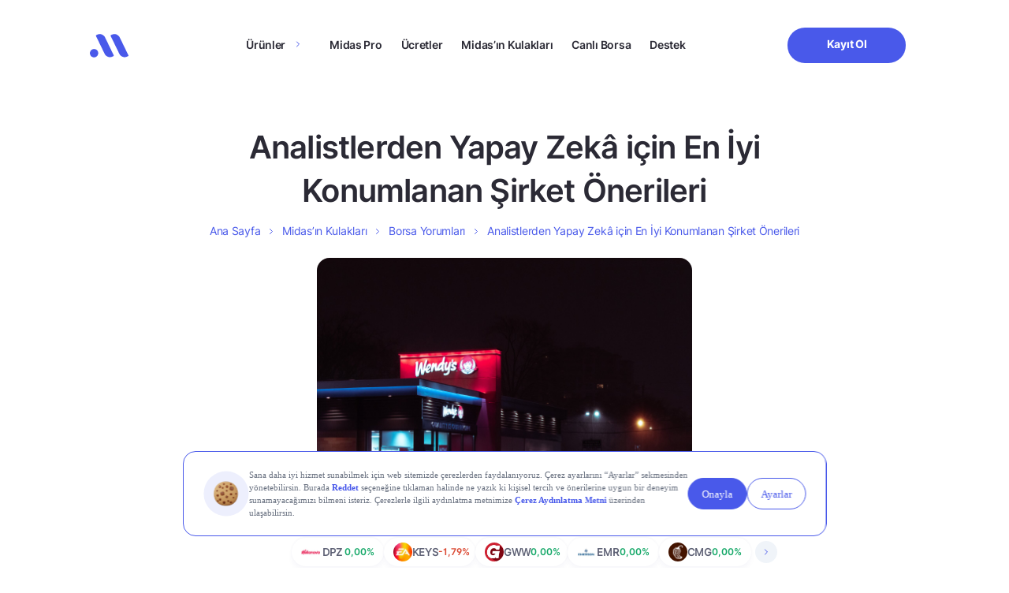

--- FILE ---
content_type: text/html; charset=UTF-8
request_url: https://www.getmidas.com/midasin-kulaklari/analistlerden-yapay-zeka-icin-en-iyi-konumlanan-sirket-onerileri-p-21947
body_size: 22624
content:
<!DOCTYPE html>
<html lang="tr" prefix="og: https://ogp.me/ns#">

<head>
  <meta charset="UTF-8" />
  <meta http-equiv="X-UA-Compatible" content="IE=edge" />
  <meta name="google-site-verification" content="g0zKC_09X1Tk-A4s5YZ4rQVkJk-sxxzR2as-LPYcNE0" />
  <meta name="viewport" content="width=device-width, initial-scale=1.0, minimum-scale=1, maximum-scale=1" />

  <link rel="preload" as="font" href="https://www.getmidas.com/wp-content/themes/basework/dist/fonts/inter_regular.ttf" type="font/ttf" crossorigin>
  <link rel="preload" as="font" href="https://www.getmidas.com/wp-content/themes/basework/dist/fonts/inter_medium.ttf" type="font/ttf" crossorigin>
  <link rel="preload" as="font" href="https://www.getmidas.com/wp-content/themes/basework/dist/fonts/inter_semibold.ttf" type="font/ttf" crossorigin fetchpriority="high">
  <link rel="preload" as="font" href="https://www.getmidas.com/wp-content/themes/basework/dist/fonts/inter_bold.ttf" type="font/ttf" crossorigin fetchpriority="high">
  	<style>img:is([sizes="auto" i], [sizes^="auto," i]) { contain-intrinsic-size: 3000px 1500px }</style>
	
<!-- Rank Math PRO tarafından Arama Motoru Optimizasyonu - https://rankmath.com/ -->
<title>Analistlerden Yapay Zekâ için En İyi Konumlanan Şirket Önerileri - Midas</title>
<meta name="description" content="Analistlerden Yapay Zekâ için En İyi Konumlanan Şirket Önerileri. En güncel borsa ve finans haberleri Midas&#039;ta!"/>
<meta name="robots" content="follow, index, max-snippet:-1, max-video-preview:-1, max-image-preview:large"/>
<link rel="canonical" href="https://www.getmidas.com/midasin-kulaklari/analistlerden-yapay-zeka-icin-en-iyi-konumlanan-sirket-onerileri-p-21947" />
<meta property="og:locale" content="tr_TR" />
<meta property="og:type" content="article" />
<meta property="og:title" content="Analistlerden Yapay Zekâ için En İyi Konumlanan Şirket Önerileri - Midas" />
<meta property="og:description" content="Analistlerden Yapay Zekâ için En İyi Konumlanan Şirket Önerileri. En güncel borsa ve finans haberleri Midas&#039;ta!" />
<meta property="og:url" content="https://www.getmidas.com/midasin-kulaklari/analistlerden-yapay-zeka-icin-en-iyi-konumlanan-sirket-onerileri-p-21947" />
<meta property="og:site_name" content="Midas" />
<meta property="article:publisher" content="https://www.getmidas.com" />
<meta property="article:author" content="Deniz Kılınç" />
<meta property="og:updated_time" content="2023-05-31T15:12:18+03:00" />
<meta property="og:image" content="https://webcdn.getmidas.com/uploads/2023/05/ai-pro-2.jpg" />
<meta property="og:image:secure_url" content="https://webcdn.getmidas.com/uploads/2023/05/ai-pro-2.jpg" />
<meta property="og:image:width" content="1920" />
<meta property="og:image:height" content="1280" />
<meta property="og:image:alt" content="Analistlerden Yapay Zekâ için En İyi Konumlanan Şirket Önerileri" />
<meta property="og:image:type" content="image/jpeg" />
<meta property="article:published_time" content="2023-05-31T15:12:16+03:00" />
<meta property="article:modified_time" content="2023-05-31T15:12:18+03:00" />
<meta name="twitter:card" content="summary_large_image" />
<meta name="twitter:title" content="Analistlerden Yapay Zekâ için En İyi Konumlanan Şirket Önerileri - Midas" />
<meta name="twitter:description" content="Analistlerden Yapay Zekâ için En İyi Konumlanan Şirket Önerileri. En güncel borsa ve finans haberleri Midas&#039;ta!" />
<meta name="twitter:site" content="@https://twitter.com/getmidas" />
<meta name="twitter:creator" content="@https://twitter.com/getmidas" />
<meta name="twitter:image" content="https://webcdn.getmidas.com/uploads/2023/05/ai-pro-2.jpg" />
<script type="application/ld+json" class="rank-math-schema-pro">{"@context":"https://schema.org","@graph":[{"@type":"Place","@id":"https://www.getmidas.com/#place","address":{"@type":"PostalAddress","streetAddress":"\u0130nci \u00c7\u0131kmaz\u0131 Sokak","addressLocality":"Altunizade","addressRegion":"\u0130stanbul - \u00dcsk\u00fcdar","postalCode":"34662"}},{"@type":"Organization","@id":"https://www.getmidas.com/#organization","name":"Midas","url":"https://www.getmidas.com","sameAs":["https://www.facebook.com/getmidas","https://twitter.com/https://twitter.com/getmidas","https://twitter.com/getmidas","https://www.instagram.com/get_midas/","https://www.facebook.com/getmidas","https://www.linkedin.com/company/getmidas","https://www.youtube.com/channel/UCZjBYO5UudCmxz3C93A22uw"],"email":"destek@getmidas.com","address":{"@type":"PostalAddress","streetAddress":"\u0130nci \u00c7\u0131kmaz\u0131 Sokak","addressLocality":"Altunizade","addressRegion":"\u0130stanbul - \u00dcsk\u00fcdar","postalCode":"34662"},"logo":{"@type":"ImageObject","@id":"https://www.getmidas.com/#logo","url":"https://webcdn.getmidas.com/uploads/2025/08/15182650/midas.jpeg","contentUrl":"https://webcdn.getmidas.com/uploads/2025/08/15182650/midas.jpeg","caption":"Midas","inLanguage":"tr","width":"56","height":"56"},"contactPoint":[{"@type":"ContactPoint","telephone":"+908502412241","contactType":"customer support"}],"location":{"@id":"https://www.getmidas.com/#place"}},{"@type":"WebSite","@id":"https://www.getmidas.com/#website","url":"https://www.getmidas.com","name":"Midas","publisher":{"@id":"https://www.getmidas.com/#organization"},"inLanguage":"tr"},{"@type":"ImageObject","@id":"https://webcdn.getmidas.com/uploads/2023/05/ai-pro-2.jpg","url":"https://webcdn.getmidas.com/uploads/2023/05/ai-pro-2.jpg","width":"1920","height":"1280","inLanguage":"tr"},{"@type":"BreadcrumbList","@id":"https://www.getmidas.com/midasin-kulaklari/analistlerden-yapay-zeka-icin-en-iyi-konumlanan-sirket-onerileri-p-21947#breadcrumb","itemListElement":[{"@type":"ListItem","position":"1","item":{"@id":"https://www.getmidas.com","name":"Ana Sayfa"}},{"@type":"ListItem","position":"2","item":{"@id":"https://www.getmidas.com/midasin-kulaklari/","name":"Midas\u2019\u0131n Kulaklar\u0131"}},{"@type":"ListItem","position":"3","item":{"@id":"https://www.getmidas.com/midas-kulaklari/borsa-ve-hisse-yorumlari/","name":"Borsa Yorumlar\u0131"}},{"@type":"ListItem","position":"4","item":{"@id":"https://www.getmidas.com/midasin-kulaklari/analistlerden-yapay-zeka-icin-en-iyi-konumlanan-sirket-onerileri-p-21947","name":"Analistlerden Yapay Zek\u00e2 i\u00e7in En \u0130yi Konumlanan \u015eirket \u00d6nerileri"}}]},{"@type":"WebPage","@id":"https://www.getmidas.com/midasin-kulaklari/analistlerden-yapay-zeka-icin-en-iyi-konumlanan-sirket-onerileri-p-21947#webpage","url":"https://www.getmidas.com/midasin-kulaklari/analistlerden-yapay-zeka-icin-en-iyi-konumlanan-sirket-onerileri-p-21947","name":"Analistlerden Yapay Zek\u00e2 i\u00e7in En \u0130yi Konumlanan \u015eirket \u00d6nerileri - Midas","datePublished":"2023-05-31T15:12:16+03:00","dateModified":"2023-05-31T15:12:18+03:00","isPartOf":{"@id":"https://www.getmidas.com/#website"},"primaryImageOfPage":{"@id":"https://webcdn.getmidas.com/uploads/2023/05/ai-pro-2.jpg"},"inLanguage":"tr","breadcrumb":{"@id":"https://www.getmidas.com/midasin-kulaklari/analistlerden-yapay-zeka-icin-en-iyi-konumlanan-sirket-onerileri-p-21947#breadcrumb"}},{"@type":"Person","@id":"https://www.getmidas.com/midasin-kulaklari/analistlerden-yapay-zeka-icin-en-iyi-konumlanan-sirket-onerileri-p-21947#author","name":"Deniz K\u0131l\u0131n\u00e7","image":{"@type":"ImageObject","@id":"https://secure.gravatar.com/avatar/9f7b5345481ed6f0c7df79619f9c157e3dac3ebb7447d61edd1058614ddb61b7?s=96&amp;d=mm&amp;r=g","url":"https://secure.gravatar.com/avatar/9f7b5345481ed6f0c7df79619f9c157e3dac3ebb7447d61edd1058614ddb61b7?s=96&amp;d=mm&amp;r=g","caption":"Deniz K\u0131l\u0131n\u00e7","inLanguage":"tr"},"sameAs":["http://getmidas.com","https://www.linkedin.com/in/denizkln/"],"worksFor":{"@id":"https://www.getmidas.com/#organization"}},{"@type":"NewsArticle","headline":"Analistlerden Yapay Zek\u00e2 i\u00e7in En \u0130yi Konumlanan \u015eirket \u00d6nerileri - Midas","datePublished":"2023-05-31T15:12:16+03:00","dateModified":"2023-05-31T15:12:18+03:00","articleSection":"Borsa Yorumlar\u0131","author":{"@id":"https://www.getmidas.com/midasin-kulaklari/analistlerden-yapay-zeka-icin-en-iyi-konumlanan-sirket-onerileri-p-21947#author","name":"Deniz K\u0131l\u0131n\u00e7"},"publisher":{"@id":"https://www.getmidas.com/#organization"},"description":"Analistlerden Yapay Zek\u00e2 i\u00e7in En \u0130yi Konumlanan \u015eirket \u00d6nerileri - Midas. En g\u00fcncel borsa ve finans haberleri Midas'ta!","copyrightYear":"2023","copyrightHolder":{"@id":"https://www.getmidas.com/#organization"},"name":"Analistlerden Yapay Zek\u00e2 i\u00e7in En \u0130yi Konumlanan \u015eirket \u00d6nerileri - Midas","@id":"https://www.getmidas.com/midasin-kulaklari/analistlerden-yapay-zeka-icin-en-iyi-konumlanan-sirket-onerileri-p-21947#richSnippet","isPartOf":{"@id":"https://www.getmidas.com/midasin-kulaklari/analistlerden-yapay-zeka-icin-en-iyi-konumlanan-sirket-onerileri-p-21947#webpage"},"image":{"@id":"https://webcdn.getmidas.com/uploads/2023/05/ai-pro-2.jpg"},"inLanguage":"tr","mainEntityOfPage":{"@id":"https://www.getmidas.com/midasin-kulaklari/analistlerden-yapay-zeka-icin-en-iyi-konumlanan-sirket-onerileri-p-21947#webpage"}}]}</script>
<!-- /Rank Math WordPress SEO eklentisi -->

<link rel="alternate" type="application/rss+xml" title="Midas &raquo; akışı" href="https://www.getmidas.com/feed/" />
<link rel="alternate" type="application/rss+xml" title="Midas &raquo; yorum akışı" href="https://www.getmidas.com/comments/feed/" />
<script type="text/javascript">
/* <![CDATA[ */
window._wpemojiSettings = {"baseUrl":"https:\/\/s.w.org\/images\/core\/emoji\/16.0.1\/72x72\/","ext":".png","svgUrl":"https:\/\/s.w.org\/images\/core\/emoji\/16.0.1\/svg\/","svgExt":".svg","source":{"concatemoji":"https:\/\/www.getmidas.com\/wp-includes\/js\/wp-emoji-release.min.js?ver=6.8.3"}};
/*! This file is auto-generated */
!function(s,n){var o,i,e;function c(e){try{var t={supportTests:e,timestamp:(new Date).valueOf()};sessionStorage.setItem(o,JSON.stringify(t))}catch(e){}}function p(e,t,n){e.clearRect(0,0,e.canvas.width,e.canvas.height),e.fillText(t,0,0);var t=new Uint32Array(e.getImageData(0,0,e.canvas.width,e.canvas.height).data),a=(e.clearRect(0,0,e.canvas.width,e.canvas.height),e.fillText(n,0,0),new Uint32Array(e.getImageData(0,0,e.canvas.width,e.canvas.height).data));return t.every(function(e,t){return e===a[t]})}function u(e,t){e.clearRect(0,0,e.canvas.width,e.canvas.height),e.fillText(t,0,0);for(var n=e.getImageData(16,16,1,1),a=0;a<n.data.length;a++)if(0!==n.data[a])return!1;return!0}function f(e,t,n,a){switch(t){case"flag":return n(e,"\ud83c\udff3\ufe0f\u200d\u26a7\ufe0f","\ud83c\udff3\ufe0f\u200b\u26a7\ufe0f")?!1:!n(e,"\ud83c\udde8\ud83c\uddf6","\ud83c\udde8\u200b\ud83c\uddf6")&&!n(e,"\ud83c\udff4\udb40\udc67\udb40\udc62\udb40\udc65\udb40\udc6e\udb40\udc67\udb40\udc7f","\ud83c\udff4\u200b\udb40\udc67\u200b\udb40\udc62\u200b\udb40\udc65\u200b\udb40\udc6e\u200b\udb40\udc67\u200b\udb40\udc7f");case"emoji":return!a(e,"\ud83e\udedf")}return!1}function g(e,t,n,a){var r="undefined"!=typeof WorkerGlobalScope&&self instanceof WorkerGlobalScope?new OffscreenCanvas(300,150):s.createElement("canvas"),o=r.getContext("2d",{willReadFrequently:!0}),i=(o.textBaseline="top",o.font="600 32px Arial",{});return e.forEach(function(e){i[e]=t(o,e,n,a)}),i}function t(e){var t=s.createElement("script");t.src=e,t.defer=!0,s.head.appendChild(t)}"undefined"!=typeof Promise&&(o="wpEmojiSettingsSupports",i=["flag","emoji"],n.supports={everything:!0,everythingExceptFlag:!0},e=new Promise(function(e){s.addEventListener("DOMContentLoaded",e,{once:!0})}),new Promise(function(t){var n=function(){try{var e=JSON.parse(sessionStorage.getItem(o));if("object"==typeof e&&"number"==typeof e.timestamp&&(new Date).valueOf()<e.timestamp+604800&&"object"==typeof e.supportTests)return e.supportTests}catch(e){}return null}();if(!n){if("undefined"!=typeof Worker&&"undefined"!=typeof OffscreenCanvas&&"undefined"!=typeof URL&&URL.createObjectURL&&"undefined"!=typeof Blob)try{var e="postMessage("+g.toString()+"("+[JSON.stringify(i),f.toString(),p.toString(),u.toString()].join(",")+"));",a=new Blob([e],{type:"text/javascript"}),r=new Worker(URL.createObjectURL(a),{name:"wpTestEmojiSupports"});return void(r.onmessage=function(e){c(n=e.data),r.terminate(),t(n)})}catch(e){}c(n=g(i,f,p,u))}t(n)}).then(function(e){for(var t in e)n.supports[t]=e[t],n.supports.everything=n.supports.everything&&n.supports[t],"flag"!==t&&(n.supports.everythingExceptFlag=n.supports.everythingExceptFlag&&n.supports[t]);n.supports.everythingExceptFlag=n.supports.everythingExceptFlag&&!n.supports.flag,n.DOMReady=!1,n.readyCallback=function(){n.DOMReady=!0}}).then(function(){return e}).then(function(){var e;n.supports.everything||(n.readyCallback(),(e=n.source||{}).concatemoji?t(e.concatemoji):e.wpemoji&&e.twemoji&&(t(e.twemoji),t(e.wpemoji)))}))}((window,document),window._wpemojiSettings);
/* ]]> */
</script>
<style id='wp-emoji-styles-inline-css' type='text/css'>

	img.wp-smiley, img.emoji {
		display: inline !important;
		border: none !important;
		box-shadow: none !important;
		height: 1em !important;
		width: 1em !important;
		margin: 0 0.07em !important;
		vertical-align: -0.1em !important;
		background: none !important;
		padding: 0 !important;
	}
</style>
<style id='classic-theme-styles-inline-css' type='text/css'>
/*! This file is auto-generated */
.wp-block-button__link{color:#fff;background-color:#32373c;border-radius:9999px;box-shadow:none;text-decoration:none;padding:calc(.667em + 2px) calc(1.333em + 2px);font-size:1.125em}.wp-block-file__button{background:#32373c;color:#fff;text-decoration:none}
</style>
<style id='global-styles-inline-css' type='text/css'>
:root{--wp--preset--aspect-ratio--square: 1;--wp--preset--aspect-ratio--4-3: 4/3;--wp--preset--aspect-ratio--3-4: 3/4;--wp--preset--aspect-ratio--3-2: 3/2;--wp--preset--aspect-ratio--2-3: 2/3;--wp--preset--aspect-ratio--16-9: 16/9;--wp--preset--aspect-ratio--9-16: 9/16;--wp--preset--color--black: #000000;--wp--preset--color--cyan-bluish-gray: #abb8c3;--wp--preset--color--white: #ffffff;--wp--preset--color--pale-pink: #f78da7;--wp--preset--color--vivid-red: #cf2e2e;--wp--preset--color--luminous-vivid-orange: #ff6900;--wp--preset--color--luminous-vivid-amber: #fcb900;--wp--preset--color--light-green-cyan: #7bdcb5;--wp--preset--color--vivid-green-cyan: #00d084;--wp--preset--color--pale-cyan-blue: #8ed1fc;--wp--preset--color--vivid-cyan-blue: #0693e3;--wp--preset--color--vivid-purple: #9b51e0;--wp--preset--gradient--vivid-cyan-blue-to-vivid-purple: linear-gradient(135deg,rgba(6,147,227,1) 0%,rgb(155,81,224) 100%);--wp--preset--gradient--light-green-cyan-to-vivid-green-cyan: linear-gradient(135deg,rgb(122,220,180) 0%,rgb(0,208,130) 100%);--wp--preset--gradient--luminous-vivid-amber-to-luminous-vivid-orange: linear-gradient(135deg,rgba(252,185,0,1) 0%,rgba(255,105,0,1) 100%);--wp--preset--gradient--luminous-vivid-orange-to-vivid-red: linear-gradient(135deg,rgba(255,105,0,1) 0%,rgb(207,46,46) 100%);--wp--preset--gradient--very-light-gray-to-cyan-bluish-gray: linear-gradient(135deg,rgb(238,238,238) 0%,rgb(169,184,195) 100%);--wp--preset--gradient--cool-to-warm-spectrum: linear-gradient(135deg,rgb(74,234,220) 0%,rgb(151,120,209) 20%,rgb(207,42,186) 40%,rgb(238,44,130) 60%,rgb(251,105,98) 80%,rgb(254,248,76) 100%);--wp--preset--gradient--blush-light-purple: linear-gradient(135deg,rgb(255,206,236) 0%,rgb(152,150,240) 100%);--wp--preset--gradient--blush-bordeaux: linear-gradient(135deg,rgb(254,205,165) 0%,rgb(254,45,45) 50%,rgb(107,0,62) 100%);--wp--preset--gradient--luminous-dusk: linear-gradient(135deg,rgb(255,203,112) 0%,rgb(199,81,192) 50%,rgb(65,88,208) 100%);--wp--preset--gradient--pale-ocean: linear-gradient(135deg,rgb(255,245,203) 0%,rgb(182,227,212) 50%,rgb(51,167,181) 100%);--wp--preset--gradient--electric-grass: linear-gradient(135deg,rgb(202,248,128) 0%,rgb(113,206,126) 100%);--wp--preset--gradient--midnight: linear-gradient(135deg,rgb(2,3,129) 0%,rgb(40,116,252) 100%);--wp--preset--font-size--small: 13px;--wp--preset--font-size--medium: 20px;--wp--preset--font-size--large: 36px;--wp--preset--font-size--x-large: 42px;--wp--preset--spacing--20: 0.44rem;--wp--preset--spacing--30: 0.67rem;--wp--preset--spacing--40: 1rem;--wp--preset--spacing--50: 1.5rem;--wp--preset--spacing--60: 2.25rem;--wp--preset--spacing--70: 3.38rem;--wp--preset--spacing--80: 5.06rem;--wp--preset--shadow--natural: 6px 6px 9px rgba(0, 0, 0, 0.2);--wp--preset--shadow--deep: 12px 12px 50px rgba(0, 0, 0, 0.4);--wp--preset--shadow--sharp: 6px 6px 0px rgba(0, 0, 0, 0.2);--wp--preset--shadow--outlined: 6px 6px 0px -3px rgba(255, 255, 255, 1), 6px 6px rgba(0, 0, 0, 1);--wp--preset--shadow--crisp: 6px 6px 0px rgba(0, 0, 0, 1);}:where(.is-layout-flex){gap: 0.5em;}:where(.is-layout-grid){gap: 0.5em;}body .is-layout-flex{display: flex;}.is-layout-flex{flex-wrap: wrap;align-items: center;}.is-layout-flex > :is(*, div){margin: 0;}body .is-layout-grid{display: grid;}.is-layout-grid > :is(*, div){margin: 0;}:where(.wp-block-columns.is-layout-flex){gap: 2em;}:where(.wp-block-columns.is-layout-grid){gap: 2em;}:where(.wp-block-post-template.is-layout-flex){gap: 1.25em;}:where(.wp-block-post-template.is-layout-grid){gap: 1.25em;}.has-black-color{color: var(--wp--preset--color--black) !important;}.has-cyan-bluish-gray-color{color: var(--wp--preset--color--cyan-bluish-gray) !important;}.has-white-color{color: var(--wp--preset--color--white) !important;}.has-pale-pink-color{color: var(--wp--preset--color--pale-pink) !important;}.has-vivid-red-color{color: var(--wp--preset--color--vivid-red) !important;}.has-luminous-vivid-orange-color{color: var(--wp--preset--color--luminous-vivid-orange) !important;}.has-luminous-vivid-amber-color{color: var(--wp--preset--color--luminous-vivid-amber) !important;}.has-light-green-cyan-color{color: var(--wp--preset--color--light-green-cyan) !important;}.has-vivid-green-cyan-color{color: var(--wp--preset--color--vivid-green-cyan) !important;}.has-pale-cyan-blue-color{color: var(--wp--preset--color--pale-cyan-blue) !important;}.has-vivid-cyan-blue-color{color: var(--wp--preset--color--vivid-cyan-blue) !important;}.has-vivid-purple-color{color: var(--wp--preset--color--vivid-purple) !important;}.has-black-background-color{background-color: var(--wp--preset--color--black) !important;}.has-cyan-bluish-gray-background-color{background-color: var(--wp--preset--color--cyan-bluish-gray) !important;}.has-white-background-color{background-color: var(--wp--preset--color--white) !important;}.has-pale-pink-background-color{background-color: var(--wp--preset--color--pale-pink) !important;}.has-vivid-red-background-color{background-color: var(--wp--preset--color--vivid-red) !important;}.has-luminous-vivid-orange-background-color{background-color: var(--wp--preset--color--luminous-vivid-orange) !important;}.has-luminous-vivid-amber-background-color{background-color: var(--wp--preset--color--luminous-vivid-amber) !important;}.has-light-green-cyan-background-color{background-color: var(--wp--preset--color--light-green-cyan) !important;}.has-vivid-green-cyan-background-color{background-color: var(--wp--preset--color--vivid-green-cyan) !important;}.has-pale-cyan-blue-background-color{background-color: var(--wp--preset--color--pale-cyan-blue) !important;}.has-vivid-cyan-blue-background-color{background-color: var(--wp--preset--color--vivid-cyan-blue) !important;}.has-vivid-purple-background-color{background-color: var(--wp--preset--color--vivid-purple) !important;}.has-black-border-color{border-color: var(--wp--preset--color--black) !important;}.has-cyan-bluish-gray-border-color{border-color: var(--wp--preset--color--cyan-bluish-gray) !important;}.has-white-border-color{border-color: var(--wp--preset--color--white) !important;}.has-pale-pink-border-color{border-color: var(--wp--preset--color--pale-pink) !important;}.has-vivid-red-border-color{border-color: var(--wp--preset--color--vivid-red) !important;}.has-luminous-vivid-orange-border-color{border-color: var(--wp--preset--color--luminous-vivid-orange) !important;}.has-luminous-vivid-amber-border-color{border-color: var(--wp--preset--color--luminous-vivid-amber) !important;}.has-light-green-cyan-border-color{border-color: var(--wp--preset--color--light-green-cyan) !important;}.has-vivid-green-cyan-border-color{border-color: var(--wp--preset--color--vivid-green-cyan) !important;}.has-pale-cyan-blue-border-color{border-color: var(--wp--preset--color--pale-cyan-blue) !important;}.has-vivid-cyan-blue-border-color{border-color: var(--wp--preset--color--vivid-cyan-blue) !important;}.has-vivid-purple-border-color{border-color: var(--wp--preset--color--vivid-purple) !important;}.has-vivid-cyan-blue-to-vivid-purple-gradient-background{background: var(--wp--preset--gradient--vivid-cyan-blue-to-vivid-purple) !important;}.has-light-green-cyan-to-vivid-green-cyan-gradient-background{background: var(--wp--preset--gradient--light-green-cyan-to-vivid-green-cyan) !important;}.has-luminous-vivid-amber-to-luminous-vivid-orange-gradient-background{background: var(--wp--preset--gradient--luminous-vivid-amber-to-luminous-vivid-orange) !important;}.has-luminous-vivid-orange-to-vivid-red-gradient-background{background: var(--wp--preset--gradient--luminous-vivid-orange-to-vivid-red) !important;}.has-very-light-gray-to-cyan-bluish-gray-gradient-background{background: var(--wp--preset--gradient--very-light-gray-to-cyan-bluish-gray) !important;}.has-cool-to-warm-spectrum-gradient-background{background: var(--wp--preset--gradient--cool-to-warm-spectrum) !important;}.has-blush-light-purple-gradient-background{background: var(--wp--preset--gradient--blush-light-purple) !important;}.has-blush-bordeaux-gradient-background{background: var(--wp--preset--gradient--blush-bordeaux) !important;}.has-luminous-dusk-gradient-background{background: var(--wp--preset--gradient--luminous-dusk) !important;}.has-pale-ocean-gradient-background{background: var(--wp--preset--gradient--pale-ocean) !important;}.has-electric-grass-gradient-background{background: var(--wp--preset--gradient--electric-grass) !important;}.has-midnight-gradient-background{background: var(--wp--preset--gradient--midnight) !important;}.has-small-font-size{font-size: var(--wp--preset--font-size--small) !important;}.has-medium-font-size{font-size: var(--wp--preset--font-size--medium) !important;}.has-large-font-size{font-size: var(--wp--preset--font-size--large) !important;}.has-x-large-font-size{font-size: var(--wp--preset--font-size--x-large) !important;}
:where(.wp-block-post-template.is-layout-flex){gap: 1.25em;}:where(.wp-block-post-template.is-layout-grid){gap: 1.25em;}
:where(.wp-block-columns.is-layout-flex){gap: 2em;}:where(.wp-block-columns.is-layout-grid){gap: 2em;}
:root :where(.wp-block-pullquote){font-size: 1.5em;line-height: 1.6;}
</style>
<link rel='stylesheet' id='gn-frontend-gnfollow-style-css' href='https://www.getmidas.com/wp-content/plugins/gn-publisher/assets/css/gn-frontend-gnfollow.min.css?ver=1.5.24' type='text/css' media='all' />
<link rel='stylesheet' id='midas-style-css' href='https://www.getmidas.com/wp-content/themes/basework/style.css?ver=6.8.3' type='text/css' media='all' />
<link rel='stylesheet' id='midas-main-css' href='https://www.getmidas.com/wp-content/themes/basework/dist/css/main.min-min.css?ver=6.8.3' type='text/css' media='all' />
<link rel='stylesheet' id='midas-custom-css' href='https://www.getmidas.com/wp-content/themes/basework/dist/css/custom-min.css?ver=6.8.3' type='text/css' media='all' />
<link rel='stylesheet' id='midas-rebrand-design-css' href='https://www.getmidas.com/wp-content/themes/basework/dist/css/rebrand-min.css?ver=6.8.3' type='text/css' media='all' />
<link rel='stylesheet' id='midas-header-css-css' href='https://www.getmidas.com/wp-content/themes/basework/dist/assets/css/components/header/header-min.css?ver=6.8.3' type='text/css' media='all' />
<link rel='stylesheet' id='midas-footer-css-css' href='https://www.getmidas.com/wp-content/themes/basework/dist/assets/css/components/footer/footer-min.css?ver=6.8.3' type='text/css' media='all' />
<link rel='stylesheet' id='midas-notification-css-css' href='https://www.getmidas.com/wp-content/themes/basework/dist/assets/css/components/notification/notification-min.css?ver=1769691276' type='text/css' media='all' />
<link rel='stylesheet' id='midas-crypto-notification-css-css' href='https://www.getmidas.com/wp-content/themes/basework/dist/assets/css/components/notification/crypto-notification-min.css?ver=1769691276' type='text/css' media='all' />
<link rel='stylesheet' id='midas-bakir-notification-css-css' href='https://www.getmidas.com/wp-content/themes/basework/dist/assets/css/components/notification/bakir-notification-min.css?ver=1769691276' type='text/css' media='all' />
<script type="text/javascript" src="https://www.getmidas.com/wp-includes/js/jquery/jquery.min.js?ver=3.7.1" id="jquery-core-js"></script>
<link rel="EditURI" type="application/rsd+xml" title="RSD" href="https://www.getmidas.com/xmlrpc.php?rsd" />
<link rel='shortlink' href='https://www.getmidas.com/?p=21947' />
<meta name="cdp-version" content="1.5.0" /><!-- Google Tag Manager -->
<script>(function(w,d,s,l,i){w[l]=w[l]||[];w[l].push({'gtm.start':
new Date().getTime(),event:'gtm.js'});var f=d.getElementsByTagName(s)[0],
j=d.createElement(s),dl=l!='dataLayer'?'&l='+l:'';j.async=true;j.src=
'https://www.googletagmanager.com/gtm.js?id='+i+dl;f.parentNode.insertBefore(j,f);
})(window,document,'script','dataLayer','GTM-WPVCSN6');</script>
<!-- End Google Tag Manager -->
<script src="https://bundles.efilli.com/getmidas.com.prod.js" async></script>
<!-- <script>
            const scriptEl = document.createElement('script');
            scriptEl.src = 'https://trinitymedia.ai/player/trinity/2900006855/?pageURL=' + encodeURIComponent(window.location.href);
            document.currentScript.parentNode.insertBefore(scriptEl, document.currentScript);
        </script> -->
    <script type="text/javascript">
        if(typeof twq !== "undefined" || typeof twq === "function"){
            twq('event', 'tw-web-offpd', {});
        }
    </script>
<style type="text/css">.broken_link, a.broken_link {
	text-decoration: line-through;
}</style><link rel="icon" href="https://webcdn.getmidas.com/uploads/2025/06/17140952/Favicon.png" sizes="32x32" />
<link rel="icon" href="https://webcdn.getmidas.com/uploads/2025/06/17140952/Favicon.png" sizes="192x192" />
<link rel="apple-touch-icon" href="https://webcdn.getmidas.com/uploads/2025/06/17140952/Favicon.png" />
<meta name="msapplication-TileImage" content="https://webcdn.getmidas.com/uploads/2025/06/17140952/Favicon.png" />
		<style type="text/css" id="wp-custom-css">
			/* should be completly removed */
.single-midas-ears .feedback-modal{
	display: none !important;
}

section.blog-detail .blog-detail-content img.icon {
	width:20px;
}
.market-term-template-default h2 strong {
    font-size: 22px !important;
}
footer .footer-contain .footer-contain-block .footer-menu-main-container .is-desktop.children {
  scrollbar-width: none;        
  -ms-overflow-style: none;     
}

footer .footer-contain .footer-contain-block .footer-menu-main-container .is-desktop.children::-webkit-scrollbar {
  display: none;
}

.page-template-crypto .main-home:not(.main-bist) .freedom-of-investment .freedom-of-investment-body img{
	object-fit: contain;
}

@media only screen and (min-width: 960px) {
	.header-contain .header-contain-item-actions .btn{
		min-width: 150px !important;
	}
}

/* blog wp table */
.main-blog-detail .wp-block-table .has-fixed-layout{
	width: 100%;
	text-align: left;
	margin-bottom: 20px;
}
.main-blog-detail .wp-block-table .has-fixed-layout thead th{
	padding-bottom: 20px;
}
.main-blog-detail .wp-block-table tr td{
		padding: 5px !important;;
}
.main-blog-detail .wp-block-table.is-style-stripes tr:nth-child(even) {
  background-color: #f2f2f2;
}
.support-search-result-list-item-nav ul li:after{
	content: url(https://www.getmidas.com/wp-content/themes/basework/dist/img/icon-grey-arrow-right.svg)!important
}
.support-search-result-list-item-nav ul li:last-child:after{
	content: none!important
}

@media screen and (max-width: 991px) {
.warrant-page .commission-section .row{
	flex-direction: column !important;
}	
}


/* kredili islem header image http://getmidas.com/kredili-islem/ */
 .main-home.main-kredili-islem .freedom-of-investment-body .desktop{
	aspect-ratio: unset;
}

.main-home.main-kredili-islem .freedom-of-investment {
  height: unset !important;
}

/* blog pages h1 letter spacing */
.single-post .midas-tags-head-title {
	letter-spacing: -.02em;
}

/* thank you page */
.thank-you-section .feature-cards{
	justify-content: center;
}

/* bist page & abd borsa */
.main-bist-us .why-midas .why-midas-item .why-midas-item-body .why-midas-item-body-image{
		height: unset !important;
}
.main-bist-us .frequently-asked-questions{
	margin-bottom: 0px;
}

/* destek blogs posts bullets */
.main-support .support-content ul li{
	list-style: disc !important;
}

/* abd borsa */
.midas-abd-borsa .posts{
	padding-bottom: 80px;
}

/* bakir notification */
.midas-bakir-notification-container {
	    border: 1.25px solid #4959ea;
			overflow: hidden;
}		</style>
		</head>

<body class="wp-singular midas-ears-template-default single single-midas-ears postid-21947 single-format-standard wp-theme-basework">
  <!-- Google Tag Manager (noscript) -->
<noscript><iframe src="https://www.googletagmanager.com/ns.html?id=GTM-WPVCSN6"
height="0" width="0" style="display:none;visibility:hidden"></iframe></noscript>
<!-- End Google Tag Manager (noscript) -->  <header class="">
    <div class="container">
    <div class="header-contain">
      <div class="row">
        <div class="col-lg-1">
          <div class="header-contain-item item-first">
            <div class="header-contain-item-logo">
              <a href="https://www.getmidas.com/" title="Midas" class="logo">
    <svg width="60" version="1.1" xmlns="http://www.w3.org/2000/svg" xmlns:xlink="http://www.w3.org/1999/xlink" x="0px" y="0px"
        viewBox="0 0 62.7 38.3" style="enable-background:new 0 0 62.7 38.3;" xml:space="preserve">
        <style type="text/css">
        .st0{fill:#4959EA;}
        </style>
        <ellipse transform="matrix(0.1797 -0.9837 0.9837 0.1797 -25.2876 32.4364)" class="st0" cx="6.8" cy="31.4" rx="6.9" ry="6.8"/>
        <path class="st0" d="M11.8,1l-1.3,0.6c-0.1,0.1-0.3,0.2-0.4,0.3C10,2,10,2.2,9.9,2.3c0,0.1-0.1,0.3-0.1,0.4c0,0.2,0,0.3,0.1,0.4
        L24,32.5c0.6,1.2,1.3,2.2,2.3,3s2.1,1.5,3.2,1.9s2.5,0.6,3.7,0.5s2.5-0.4,3.6-1l1.3-0.6c0.1-0.1,0.3-0.2,0.4-0.3s0.2-0.2,0.2-0.4
        s0.1-0.3,0.1-0.4s0-0.3-0.1-0.4L24.7,5.5c-0.6-1.2-1.3-2.2-2.3-3S20.3,1,19.2,0.5C18,0.1,16.7-0.1,15.4,0C14.2,0.1,12.9,0.4,11.8,1z
        "/>
        <path class="st0" d="M35.6,1l-1.3,0.6C34,1.8,33.8,2,33.7,2.3s-0.1,0.6,0.1,0.9l14.1,29.3c0.6,1.2,1.3,2.2,2.3,3s2.1,1.5,3.2,1.9
        s2.5,0.6,3.7,0.5s2.5-0.4,3.6-1l1.3-0.6c0.3-0.1,0.5-0.4,0.6-0.7s0.1-0.6-0.1-0.9L48.5,5.5c-0.6-1.2-1.3-2.2-2.3-3S44.2,1,43,0.5
        c-1.2-0.4-2.5-0.6-3.7-0.5C38,0.1,36.7,0.4,35.6,1z"/>
    </svg>
</a>            </div>
            <div class="header-contain-item-mobile-button">
    <ul>
        <li>
							<a href="javascript:;" id="qr-button-id" class="btn btn-text-blue"
					rel="nofollow"
					data-android="https://app.getmidas.com/gmih/nt9c965r"
					data-ios="https://app.getmidas.com/gmih/nt9c965r">
					Uygulamayı İndir				</a>
			                    </li>
    </ul>
</div>
            <div class="header-contain-item-mobile-actions">
              <ul>
                <li>
                  <button type="button">
                    <span></span>
                    <span></span>
                  </button>
                </li>
              </ul>
            </div>
          </div>
        </div>
        <div class="col-lg-8 menu-container">
          <div class="header-contain-item item-second">
            <div class="header-contain-item-nav d-none d-lg-block">
              <ul id="menu-header" class="menu"><li id="menu-item-176905" class="menu-item menu-item-type-custom menu-item-object-custom menu-item-has-children menu-item-176905"><a href="##">Ürünler</a>
<ul class="sub-menu">
	<li id="menu-item-40400" class="menu-item menu-item-type-custom menu-item-object-custom menu-item-40400"><a href="/borsa-istanbul/">Borsa İstanbul</a></li>
	<li id="menu-item-40401" class="menu-item menu-item-type-custom menu-item-object-custom menu-item-40401"><a href="/abd-borsalari/">ABD Borsaları</a></li>
	<li id="menu-item-38702" class="menu-item menu-item-type-custom menu-item-object-custom menu-item-38702"><a href="/fon/">Yatırım Fonları</a></li>
	<li id="menu-item-45217" class="menu-item menu-item-type-custom menu-item-object-custom menu-item-45217"><a href="/midas-kripto/">Kripto</a></li>
	<li id="menu-item-176906" class="menu-item menu-item-type-post_type menu-item-object-page menu-item-176906"><a href="https://www.getmidas.com/abd-opsiyonlari/">Opsiyon</a></li>
	<li id="menu-item-204919" class="menu-item menu-item-type-post_type menu-item-object-page menu-item-204919"><a href="https://www.getmidas.com/varant/">Varantlar</a></li>
</ul>
</li>
<li id="menu-item-147350" class="menu-item menu-item-type-post_type menu-item-object-page menu-item-147350"><a href="https://www.getmidas.com/midas-pro/">Midas Pro</a></li>
<li id="menu-item-38010" class="menu-item menu-item-type-custom menu-item-object-custom menu-item-38010"><a href="/ucretler/">Ücretler</a></li>
<li id="menu-item-13444" class="menu-item menu-item-type-custom menu-item-object-custom menu-item-13444"><a href="/midas-kulaklari/">Midas’ın Kulakları</a></li>
<li id="menu-item-146241" class="menu-item menu-item-type-custom menu-item-object-custom menu-item-146241"><a href="/canli-borsa/">Canlı Borsa</a></li>
<li id="menu-item-176907" class="menu-item menu-item-type-post_type menu-item-object-page menu-item-176907"><a href="https://www.getmidas.com/destek/">Destek</a></li>
</ul>            </div>
            <div class="header-contain-item-nav d-block d-lg-none">
              <ul id="menu-header-1" class="menu"><li class=" menu-item menu-item-type-custom menu-item-object-custom menu-item-has-children"><a href="##">Ürünler<span class="icon"><img src="https://www.getmidas.com/wp-content/themes/basework/dist/img/icon-blue-arrow-right.svg"></span></a>
<ul class="sub-menu">
<li class=" menu-item menu-item-type-custom menu-item-object-custom"><a href="/borsa-istanbul/">Borsa İstanbul<span class="icon"><img src="https://www.getmidas.com/wp-content/themes/basework/dist/img/icon-blue-arrow-right.svg"></span></a></li>
<li class=" menu-item menu-item-type-custom menu-item-object-custom"><a href="/abd-borsalari/">ABD Borsaları<span class="icon"><img src="https://www.getmidas.com/wp-content/themes/basework/dist/img/icon-blue-arrow-right.svg"></span></a></li>
<li class=" menu-item menu-item-type-custom menu-item-object-custom"><a href="/fon/">Yatırım Fonları<span class="icon"><img src="https://www.getmidas.com/wp-content/themes/basework/dist/img/icon-blue-arrow-right.svg"></span></a></li>
<li class=" menu-item menu-item-type-custom menu-item-object-custom"><a href="/midas-kripto/">Kripto<span class="icon"><img src="https://www.getmidas.com/wp-content/themes/basework/dist/img/icon-blue-arrow-right.svg"></span></a></li>
<li class=" menu-item menu-item-type-post_type menu-item-object-page"><a href="https://www.getmidas.com/abd-opsiyonlari/">Opsiyon<span class="icon"><img src="https://www.getmidas.com/wp-content/themes/basework/dist/img/icon-blue-arrow-right.svg"></span></a></li>
<li class=" menu-item menu-item-type-post_type menu-item-object-page"><a href="https://www.getmidas.com/varant/">Varantlar<span class="icon"><img src="https://www.getmidas.com/wp-content/themes/basework/dist/img/icon-blue-arrow-right.svg"></span></a></li>
</ul>
</li>
<li class=" menu-item menu-item-type-post_type menu-item-object-page"><a href="https://www.getmidas.com/midas-pro/">Midas Pro<span class="icon"><img src="https://www.getmidas.com/wp-content/themes/basework/dist/img/icon-blue-arrow-right.svg"></span></a></li>
<li class=" menu-item menu-item-type-custom menu-item-object-custom"><a href="/ucretler/">Ücretler<span class="icon"><img src="https://www.getmidas.com/wp-content/themes/basework/dist/img/icon-blue-arrow-right.svg"></span></a></li>
<li class=" menu-item menu-item-type-custom menu-item-object-custom"><a href="/midas-kulaklari/">Midas’ın Kulakları<span class="icon"><img src="https://www.getmidas.com/wp-content/themes/basework/dist/img/icon-blue-arrow-right.svg"></span></a></li>
<li class=" menu-item menu-item-type-custom menu-item-object-custom"><a href="/canli-borsa/">Canlı Borsa<span class="icon"><img src="https://www.getmidas.com/wp-content/themes/basework/dist/img/icon-blue-arrow-right.svg"></span></a></li>
<li class=" menu-item menu-item-type-post_type menu-item-object-page"><a href="https://www.getmidas.com/destek/">Destek<span class="icon"><img src="https://www.getmidas.com/wp-content/themes/basework/dist/img/icon-blue-arrow-right.svg"></span></a></li>
</ul>            </div>
          </div>
        </div>
        <div class="col-lg-2 p-control">
          <div class="header-contain-item-actions">
    <ul>
        <li>
							<a href="/kayit-ol/" id="qr-button-id" class="btn btn-text-blue"
					rel="nofollow"
					data-android="https://app.getmidas.com/gmih/nt9c965r"
					data-ios="https://app.getmidas.com/gmih/nt9c965r">
					Kayıt Ol				</a>
			                    </li>
    </ul>
</div>
        </div>
      </div>
    </div>
  </div>
</header>
    <main class="main-blog-detail main-midas-ears-detail" data-url="https://www.getmidas.com/midasin-kulaklari/analistlerden-yapay-zeka-icin-en-iyi-konumlanan-sirket-onerileri-p-21947">
        <section class="blog-head">
            <div class="container">
                <div class="row justify-content-center">
                    <div class="col-xl-8 col-lg-12">
                        <div class="midas-tags-head text-center">
                                                            <div class="midas-tags-head-tag visible" data-delay="100">
                                    Borsa Yorumları                                </div>
                            
                            <h1 class="midas-tags-head-title visible" data-delay="200">
                                Analistlerden Yapay Zekâ için En İyi Konumlanan Şirket Önerileri                            </h1>
                            
                            <div class="midas-single-breadcrumb">
                                <nav aria-label="breadcrumbs" class="rank-math-breadcrumb"><p><a href="https://www.getmidas.com">Ana Sayfa</a><span class="separator"> <svg width="12" height="12" viewBox="0 0 12 12" fill="none" xmlns="http://www.w3.org/2000/svg">
    <path d="M4.5 9L7.5 6L4.5 3" stroke="#4959EA" stroke-linecap="round" stroke-linejoin="round"></path>
</svg> </span><a href="https://www.getmidas.com/midasin-kulaklari/">Midas’ın Kulakları</a><span class="separator"> <svg width="12" height="12" viewBox="0 0 12 12" fill="none" xmlns="http://www.w3.org/2000/svg">
    <path d="M4.5 9L7.5 6L4.5 3" stroke="#4959EA" stroke-linecap="round" stroke-linejoin="round"></path>
</svg> </span><a href="https://www.getmidas.com/midas-kulaklari/borsa-ve-hisse-yorumlari/">Borsa Yorumları</a><span class="separator"> <svg width="12" height="12" viewBox="0 0 12 12" fill="none" xmlns="http://www.w3.org/2000/svg">
    <path d="M4.5 9L7.5 6L4.5 3" stroke="#4959EA" stroke-linecap="round" stroke-linejoin="round"></path>
</svg> </span><span class="last">Analistlerden Yapay Zekâ için En İyi Konumlanan Şirket Önerileri</span></p></nav>                            </div>

                            
                        </div>
                    </div>
                </div>
            </div>
        </section>

        <section class="blog-detail midas-ears-detail">
            <div class="container">
                <div class="row">
                                            <div class="col-xl-10 offset-xl-1 col-lg-12 offset-lg-0 visible" data-delay="100">
                            <div class="blog-detail-thumbnail">
                                <img src="https://webcdn.getmidas.com/uploads/2023/05/ai-pro-2.jpg" alt="Analistlerden Yapay Zekâ için En İyi Konumlanan Şirket Önerileri" width="100%" />
                            </div>
                        </div>
                                        <div class="col-xl-6 offset-xl-3 col-lg-8 offset-lg-2 visible" data-delay="200">
                        <div class="midas-stocks-ticker"></div>
                        <div class="blog-detail-head">
                            <span class="post_date">
                                <span class="created-container">Yayın Tarihi • <b class="created">2023-05-31</b> • 15:12:16  <i class="dot"> • </i> </span> 
                                <span class="updated-container">Güncelleme <b class="updated"> • 2023-05-31 • </b>15:12:18</span> 
                            </span>
                            <a class="google-news-button btn" href="https://news.google.com/publications/CAAqBwgKMOLIqgsw39PCAw?hl=tr&gl=TR&ceid=TR%3Atr" rel="nofollow">
                                <img src="https://www.getmidas.com/wp-content/themes/basework/dist/img/google-news-icon.svg" alt="Google News Icon" />
                                <span>Takip Et</span>
                            </a>
                        </div>
                        <article class="blog-detail-content">
                            <!DOCTYPE html PUBLIC "-//W3C//DTD HTML 4.0 Transitional//EN" "http://www.w3.org/TR/REC-html40/loose.dtd">
<html><body><p>ABD&rsquo;li yasa yap&#305;c&#305;lar&#305;n ge&ccedil;ti&#287;imiz hafta sonu vard&#305;&#287;&#305; bor&ccedil; tavan&#305; anla&#351;mas&#305;yla bu karma&#351;a rafa kald&#305;r&#305;l&#305;rken, Wall Street de bu geli&#351;meyi kutlamaya haz&#305;rlan&#305;yor gibi g&ouml;r&uuml;n&uuml;yor.&nbsp;</p>



<p>Tabii piyasalardaki bu co&#351;kunun en &ouml;nemli sebeplerinden biri de teknoloji &#351;irketlerindeki g&uuml;&ccedil;l&uuml; seyir. Yapay zek&acirc;l&#305; &ccedil;iplerin kral&#305; diyebilece&#287;imiz Nvidia&rsquo;n&#305;n (<strong>NVDA</strong>) a&ccedil;&#305;klad&#305;&#287;&#305; yeni &uuml;r&uuml;n ve hizmetler bir kez daha teknoloji sekt&ouml;r&uuml;n&uuml; destekledi.&nbsp;</p>



<p>Tam da bu noktada UBS bu h&#305;zl&#305; ilerleyen teknoloji i&ccedil;in &ldquo;iyi konumlanm&#305;&#351; &#351;irketler&rdquo; listesini a&ccedil;&#305;klad&#305;.&nbsp;</p>



<p>Michael Briest &ouml;nc&uuml;l&uuml;&#287;&uuml;ndeki analistler, &ldquo;<em>UBS&rsquo;in bir&ccedil;ok sekt&ouml;r analisti &uuml;retici yapay zek&acirc;n&#305;n rekabet&ccedil;i bask&#305;lar&#305; daha da yo&#287;unla&#351;t&#305;raca&#287;&#305;n&#305; d&uuml;&#351;&uuml;n&uuml;yor. 32 sekt&ouml;r analiz ekibinden 19&rsquo;u da gelirlerin daha da y&uuml;kselebilece&#287;ini d&uuml;&#351;&uuml;n&uuml;yor.&rdquo;</em> yorumunu yap&#305;yor.&nbsp;</p>



<p>&Ouml;rne&#287;in McDonald&rsquo;s (<strong>MCD</strong>) gibi restoranlar, otomatik sipari&#351; verme ve talebe dayal&#305; g&#305;da haz&#305;rl&#305;&#287;&#305; gibi otomasyonlardan faydalanabilir. Yapay zek&acirc; ayr&#305;ca t&uuml;keticilerin ne istedi&#287;ini daha iyi anlamalar&#305; i&ccedil;in Walmart (<strong>WMT</strong>) gibi perakendecilere de destek sunabilir.&nbsp;</p>



<p>Dilersen UBS&rsquo;e g&ouml;re hangi sekt&ouml;rden hangi &#351;irketlerin bu yeni teknoloji co&#351;kusundan faydalanabilece&#287;ine biraz daha yak&#305;ndan bakal&#305;m.</p>



<p>&#128663; Otomobil: Tesla (<strong>TSLA</strong>)</p>



<p>&#128734; Sermaye Mallar&#305;: Amphenol (<strong>APH</strong>), Keysight (<strong>KEYS</strong>), Eaton (<strong>ETN</strong>), Grainger (<strong>GWW</strong>), Trane (<strong>TT</strong>), Emerson (<strong>EMR</strong>)</p>



<p>&#129380; T&uuml;ketici &Uuml;r&uuml;nleri: Coca-Cola (<strong>KO</strong>)</p>



<p>&#128184; Fintek ve &Ouml;demeler: Visa (<strong>V</strong>), PayPal (<strong>PYPL</strong>), Mastercard (<strong>MA</strong>), Block (<strong>SQ</strong>)</p>



<p>&#128717;&#65039; Perakende: Walmart, Home Depot (<strong>HD</strong>), Nike (<strong>NKE</strong>) Levi (<strong>LEVI</strong>)</p>



<p>&#9889;&#65039; &#304;nternet: Meta Platforms (<strong>META</strong>), Alphabet (<strong>GOOGL</strong>), Amazon (<strong>AMZN</strong>)</p>



<p>&#128250; Medya: Netflix (<strong>NFLX</strong>), NetEase (<strong>NTES</strong>), RELX Group (<strong>RELX</strong>)</p>



<p>&#128138;&nbsp; Sa&#287;l&#305;k Hizmetleri: Guardant Health (<strong>GH</strong>), Natera (<strong>NTRA</strong>), Johnson &amp; Johnson (<strong>JNJ</strong>), UnitedHealth (<strong>UNH</strong>)</p>



<p>&#128736;&#65039; Madencilik: Rio Tinto (<strong>RIO</strong>), BHP (<strong>BHP</strong>)</p>



<p>&#127828; Restoranlar: McDonald&rsquo;s, Chipotle Mexican Grill (<strong>CMG</strong>), Domino&rsquo;s (<strong>DPZ</strong>), Wendy&rsquo;s (<strong>WEN</strong>)</p>



<p>&#128192; Yar&#305; &#304;letkenler: Advanced Micro Devices (<strong>AMD</strong>), Micron (<strong>MU</strong>), Nvidia <strong>(NVDA)</strong>, Taiwan Semiconductor Manufacturing Company (<strong>TSM</strong>)</p>



<p>&#128187; Yaz&#305;l&#305;m: SentinelOne (<strong>S</strong>), CrowdStrike (<strong>CRWD</strong>), Microsoft (<strong>MSFT</strong>), Adobe (<strong>ADBE</strong>) Palo Alto Networks (<strong>PANW</strong>)</p>



<p id="shortcode-disclaimer" style="font-size: 8pt;margin-bottom:0px">
  Burada yer alan bilgiler yatırım tavsiyesi içermez. Bilgi için: 
  <a href="https://www.getmidas.com/midas-sorumluluk-beyani">Midas Sorumluluk Beyanı</a>
</p>

<script>
if (/Mobi|Android|iPhone|iPad|iPod|BlackBerry|IEMobile|Opera Mini/i.test(navigator.userAgent)) {
   document.getElementById('shortcode-disclaimer').style.display = 'none';
}
</script>




<p>Bu i&ccedil;erik haz&#305;rlan&#305;rken faydalan&#305;lan kaynak: <a href="https://www.marketwatch.com/amp/story/from-mcdonalds-to-morgan-stanley-ubs-says-these-stocks-are-favorably-positioned-for-ai-d0ff58a8?mod=home-page" rel="nofollow noopener" target="_blank">MarketWatch</a>&nbsp;</p>
<script defer src="https://static.cloudflareinsights.com/beacon.min.js/vcd15cbe7772f49c399c6a5babf22c1241717689176015" integrity="sha512-ZpsOmlRQV6y907TI0dKBHq9Md29nnaEIPlkf84rnaERnq6zvWvPUqr2ft8M1aS28oN72PdrCzSjY4U6VaAw1EQ==" data-cf-beacon='{"rayId":"9c603b2a39953191","version":"2025.9.1","serverTiming":{"name":{"cfExtPri":true,"cfEdge":true,"cfOrigin":true,"cfL4":true,"cfSpeedBrain":true,"cfCacheStatus":true}},"token":"53a81af6e2234e5ab66102640b909b38","b":1}' crossorigin="anonymous"></script>
</body></html>

                                                        
                        </article>
                        
                        <div class="blog-detail-share">
                            <h6>
                                Paylaş                            </h6>
                            <ul>
                                <li>
                                    <a href="https://www.linkedin.com/shareArticle?mini=true&#038;url=https://www.getmidas.com/midasin-kulaklari/analistlerden-yapay-zeka-icin-en-iyi-konumlanan-sirket-onerileri-p-21947&#038;title=Analistlerden%20Yapay%20Zekâ%20için%20En%20İyi%20Konumlanan%20Şirket%20Önerileri&#038;summary=Analistlerden%20Yapay%20Zekâ%20için%20En%20İyi%20Konumlanan%20Şirket%20Önerileri&#038;source=https://www.getmidas.com/midasin-kulaklari/analistlerden-yapay-zeka-icin-en-iyi-konumlanan-sirket-onerileri-p-21947" target="_blank" class="linkedin-share" rel=”nofollow”>
                                        <i>
                                            <img src="https://www.getmidas.com/wp-content/themes/basework/dist/img/icon-dark-linkedin.svg" alt="Linkedin İkonu">
                                        </i>
                                    </a>
                                </li>
                                <li>
                                    <a href="https://twitter.com/intent/tweet?text=Analistlerden%20Yapay%20Zekâ%20için%20En%20İyi%20Konumlanan%20Şirket%20Önerileri&#038;url=https://www.getmidas.com/midasin-kulaklari/analistlerden-yapay-zeka-icin-en-iyi-konumlanan-sirket-onerileri-p-21947" target="_blank" class="twitter-share" rel=”nofollow”>
                                        <i>
                                            <img src="https://www.getmidas.com/wp-content/themes/basework/dist/img/icon-dark-twitter.svg" alt="Twitter İkonu">
                                        </i>
                                    </a>
                                </li>
                                <li>
                                    <a href="https://www.facebook.com/sharer/sharer.php?u=https://www.getmidas.com/midasin-kulaklari/analistlerden-yapay-zeka-icin-en-iyi-konumlanan-sirket-onerileri-p-21947" target="_blank" class="facebook-share" rel=”nofollow”>
                                        <i>
                                            <img src="https://www.getmidas.com/wp-content/themes/basework/dist/img/icon-dark-facebook.svg" alt="Facebook İkonu">
                                        </i>
                                    </a>
                                </li>
                                <li>
                                    <a href="" target="_blank" class="whatsapp-share" rel=”nofollow”>
                                        <i>
                                            <img src="https://www.getmidas.com/wp-content/themes/basework/dist/img/icon-dark-whatsapp.svg" alt="WhatsApp İkonu">
                                        </i>
                                    </a>
                                </li>
                            </ul>
                        </div>

                    </div>
                </div>
            </div>
        </section>

                
            </main>
    <footer>
    <div class="footer-contain fadeInUp-scroll">
        <div class="container">
            <div class="footer-contain-block">
                <div class="row">
                    <div class="col-lg-1 d-none d-lg-block">
                        <a href="https://www.getmidas.com/" title="Midas" class="logo">
    <svg width="60" version="1.1" xmlns="http://www.w3.org/2000/svg" xmlns:xlink="http://www.w3.org/1999/xlink" x="0px" y="0px"
        viewBox="0 0 62.7 38.3" style="enable-background:new 0 0 62.7 38.3;" xml:space="preserve">
        <style type="text/css">
        .st0{fill:#4959EA;}
        </style>
        <ellipse transform="matrix(0.1797 -0.9837 0.9837 0.1797 -25.2876 32.4364)" class="st0" cx="6.8" cy="31.4" rx="6.9" ry="6.8"/>
        <path class="st0" d="M11.8,1l-1.3,0.6c-0.1,0.1-0.3,0.2-0.4,0.3C10,2,10,2.2,9.9,2.3c0,0.1-0.1,0.3-0.1,0.4c0,0.2,0,0.3,0.1,0.4
        L24,32.5c0.6,1.2,1.3,2.2,2.3,3s2.1,1.5,3.2,1.9s2.5,0.6,3.7,0.5s2.5-0.4,3.6-1l1.3-0.6c0.1-0.1,0.3-0.2,0.4-0.3s0.2-0.2,0.2-0.4
        s0.1-0.3,0.1-0.4s0-0.3-0.1-0.4L24.7,5.5c-0.6-1.2-1.3-2.2-2.3-3S20.3,1,19.2,0.5C18,0.1,16.7-0.1,15.4,0C14.2,0.1,12.9,0.4,11.8,1z
        "/>
        <path class="st0" d="M35.6,1l-1.3,0.6C34,1.8,33.8,2,33.7,2.3s-0.1,0.6,0.1,0.9l14.1,29.3c0.6,1.2,1.3,2.2,2.3,3s2.1,1.5,3.2,1.9
        s2.5,0.6,3.7,0.5s2.5-0.4,3.6-1l1.3-0.6c0.3-0.1,0.5-0.4,0.6-0.7s0.1-0.6-0.1-0.9L48.5,5.5c-0.6-1.2-1.3-2.2-2.3-3S44.2,1,43,0.5
        c-1.2-0.4-2.5-0.6-3.7-0.5C38,0.1,36.7,0.4,35.6,1z"/>
    </svg>
</a>                    </div>
                    <div class="col-lg-3 footer-menu-main-container">
                                                    <div class="footer-contain-item is-mobile parents">
                                <div class="footer-contain-item-title style-obstruct">
                                                                                                                        <div class="menu-container">
                                                <a href="/hakkimizda/"   class="parent-item active">
                                                    Hakkımızda                                                </a>
                                                                                                    <div class="icon collapsed" data-item-order="1" data-toggle="collapse" data-target="#collapse-38040">
                                                        <svg xmlns="http://www.w3.org/2000/svg" width="17" height="10" viewBox="0 0 17 10" fill="none">
                                                        <mask id="path-1-outside-1_1152_4957" maskUnits="userSpaceOnUse" x="0.1875" y="-0.36963" width="17" height="11" fill="black">
                                                            <rect fill="white" x="0.1875" y="-0.36963" width="17" height="11"/>
                                                            <path fill-rule="evenodd" clip-rule="evenodd" d="M15.8797 2.42433C16.2901 2.01394 16.2901 1.34856 15.8797 0.938165C15.4693 0.527773 14.8039 0.527773 14.3935 0.938165L8.49952 6.83219L2.60549 0.938165C2.1951 0.527772 1.52972 0.527772 1.11933 0.938165C0.708934 1.34856 0.708934 2.01393 1.11933 2.42433L7.75644 9.06144C8.16683 9.47183 8.8322 9.47183 9.2426 9.06144L15.8797 2.42433ZM15.3376 0.876196C15.4789 0.911355 15.6126 0.98414 15.7231 1.09455C16.047 1.41854 16.047 1.94384 15.7231 2.26784L9.08594 8.90494C8.87145 9.11943 8.56873 9.19193 8.29461 9.12242C8.56879 9.19202 8.87161 9.11955 9.08616 8.905L15.7233 2.26789C16.0473 1.9439 16.0473 1.4186 15.7233 1.0946C15.6128 0.984138 15.4789 0.911335 15.3376 0.876196ZM8.49938 7.14493L2.44905 1.0946C2.33828 0.983835 2.20399 0.910936 2.06225 0.875908C2.20391 0.910957 2.33812 0.983837 2.44883 1.09455L8.4993 7.14501L8.49938 7.14493Z"/>
                                                        </mask>
                                                        <path fill-rule="evenodd" clip-rule="evenodd" d="M15.8797 2.42433C16.2901 2.01394 16.2901 1.34856 15.8797 0.938165C15.4693 0.527773 14.8039 0.527773 14.3935 0.938165L8.49952 6.83219L2.60549 0.938165C2.1951 0.527772 1.52972 0.527772 1.11933 0.938165C0.708934 1.34856 0.708934 2.01393 1.11933 2.42433L7.75644 9.06144C8.16683 9.47183 8.8322 9.47183 9.2426 9.06144L15.8797 2.42433ZM15.3376 0.876196C15.4789 0.911355 15.6126 0.98414 15.7231 1.09455C16.047 1.41854 16.047 1.94384 15.7231 2.26784L9.08594 8.90494C8.87145 9.11943 8.56873 9.19193 8.29461 9.12242C8.56879 9.19202 8.87161 9.11955 9.08616 8.905L15.7233 2.26789C16.0473 1.9439 16.0473 1.4186 15.7233 1.0946C15.6128 0.984138 15.4789 0.911335 15.3376 0.876196ZM8.49938 7.14493L2.44905 1.0946C2.33828 0.983835 2.20399 0.910936 2.06225 0.875908C2.20391 0.910957 2.33812 0.983837 2.44883 1.09455L8.4993 7.14501L8.49938 7.14493Z" fill="#4959EA"/>
                                                        <path d="M15.8797 0.938165L15.4886 1.32926L15.4886 1.32926L15.8797 0.938165ZM15.8797 2.42433L15.4886 2.03323L15.8797 2.42433ZM14.3935 0.938165L14.7846 1.32926L14.7846 1.32926L14.3935 0.938165ZM8.49952 6.83219L8.10842 7.22329C8.21215 7.32701 8.35283 7.38529 8.49952 7.38529C8.64621 7.38529 8.78689 7.32701 8.89061 7.22329L8.49952 6.83219ZM2.60549 0.938165L2.99658 0.54707L2.99658 0.547069L2.60549 0.938165ZM1.11933 0.938165L0.728231 0.547069L0.728231 0.547069L1.11933 0.938165ZM1.11933 2.42433L1.51042 2.03323L1.51042 2.03323L1.11933 2.42433ZM7.75644 9.06144L8.14753 8.67034L8.14753 8.67034L7.75644 9.06144ZM9.2426 9.06144L8.8515 8.67034L8.8515 8.67034L9.2426 9.06144ZM15.3376 0.876196L15.4711 0.339449C15.1747 0.265743 14.8746 0.446255 14.8009 0.742654C14.7271 1.03905 14.9076 1.33912 15.204 1.41291L15.3376 0.876196ZM15.7231 1.09455L15.332 1.48564L15.332 1.48564L15.7231 1.09455ZM15.7231 2.26784L16.1141 2.65893L15.7231 2.26784ZM9.08594 8.90494L9.47704 9.29604L9.08594 8.90494ZM8.29461 9.12242L8.43054 8.5863C8.13447 8.51123 7.8336 8.69036 7.7585 8.98642C7.68339 9.28247 7.86248 9.58337 8.15853 9.65851L8.29461 9.12242ZM9.08616 8.905L8.69506 8.5139L8.69506 8.5139L9.08616 8.905ZM15.7233 2.26789L15.3322 1.87679L15.7233 2.26789ZM15.7233 1.0946L15.3322 1.4857L15.3322 1.4857L15.7233 1.0946ZM8.49938 7.14493L8.89048 7.53603C9.10647 7.32003 9.10647 6.96983 8.89048 6.75384L8.49938 7.14493ZM2.44905 1.0946L2.05796 1.4857L2.05796 1.4857L2.44905 1.0946ZM2.06225 0.875908L2.19494 0.338969C1.89843 0.26569 1.59864 0.446635 1.52533 0.743139C1.45201 1.03964 1.63291 1.33945 1.92941 1.41281L2.06225 0.875908ZM2.44883 1.09455L2.83993 0.703454L2.83993 0.703453L2.44883 1.09455ZM8.4993 7.14501L8.1082 7.53611C8.21193 7.63984 8.35261 7.69811 8.4993 7.69811C8.64599 7.69811 8.78667 7.63984 8.89039 7.53611L8.4993 7.14501ZM15.4886 1.32926C15.683 1.52366 15.683 1.83884 15.4886 2.03323L16.2708 2.81542C16.8972 2.18903 16.8972 1.17346 16.2708 0.54707L15.4886 1.32926ZM14.7846 1.32926C14.979 1.13486 15.2942 1.13486 15.4886 1.32926L16.2708 0.54707C15.6444 -0.0793184 14.6288 -0.0793185 14.0024 0.54707L14.7846 1.32926ZM8.89061 7.22329L14.7846 1.32926L14.0024 0.54707L8.10842 6.4411L8.89061 7.22329ZM2.21439 1.32926L8.10842 7.22329L8.89061 6.4411L2.99658 0.54707L2.21439 1.32926ZM1.51042 1.32926C1.70482 1.13486 2.02 1.13486 2.21439 1.32926L2.99658 0.547069C2.3702 -0.0793189 1.35462 -0.079319 0.728231 0.547069L1.51042 1.32926ZM1.51042 2.03323C1.31603 1.83884 1.31602 1.52366 1.51042 1.32926L0.728231 0.547069C0.101843 1.17346 0.101843 2.18903 0.728231 2.81542L1.51042 2.03323ZM8.14753 8.67034L1.51042 2.03323L0.728231 2.81542L7.36534 9.45253L8.14753 8.67034ZM8.8515 8.67034C8.65711 8.86474 8.34193 8.86474 8.14753 8.67034L7.36534 9.45253C7.99173 10.0789 9.0073 10.0789 9.63369 9.45253L8.8515 8.67034ZM15.4886 2.03323L8.8515 8.67034L9.63369 9.45253L16.2708 2.81542L15.4886 2.03323ZM15.204 1.41291C15.2505 1.42448 15.2945 1.44821 15.332 1.48564L16.1141 0.703454C15.9308 0.520066 15.7072 0.398227 15.4712 0.339485L15.204 1.41291ZM15.332 1.48564C15.44 1.59364 15.44 1.76874 15.332 1.87674L16.1141 2.65893C16.6541 2.11894 16.6541 1.24344 16.1141 0.703454L15.332 1.48564ZM15.332 1.87674L8.69485 8.51385L9.47704 9.29604L16.1141 2.65893L15.332 1.87674ZM8.69485 8.51385C8.62382 8.58487 8.52355 8.60988 8.43054 8.5863L8.15867 9.65855C8.61392 9.77398 9.11908 9.654 9.47704 9.29604L8.69485 8.51385ZM8.15853 9.65851C8.61387 9.7741 9.1192 9.65415 9.47725 9.29609L8.69506 8.5139C8.62402 8.58495 8.52371 8.60995 8.43068 8.58633L8.15853 9.65851ZM9.47725 9.29609L16.1144 2.65899L15.3322 1.87679L8.69506 8.5139L9.47725 9.29609ZM16.1144 2.65899C16.6544 2.119 16.6544 1.2435 16.1144 0.703508L15.3322 1.4857C15.4402 1.5937 15.4402 1.7688 15.3322 1.87679L16.1144 2.65899ZM16.1144 0.703508C15.9309 0.520026 15.7072 0.398156 15.4711 0.339449L15.2042 1.41294C15.2507 1.42451 15.2947 1.44825 15.3322 1.4857L16.1144 0.703508ZM8.89048 6.75384L2.84015 0.703508L2.05796 1.4857L8.10829 7.53603L8.89048 6.75384ZM2.84015 0.703508C2.65616 0.51952 2.43174 0.39749 2.19494 0.338969L1.92955 1.41285C1.97623 1.42438 2.02041 1.44815 2.05796 1.4857L2.84015 0.703508ZM1.92941 1.41281C1.97606 1.42435 2.02021 1.44811 2.05774 1.48564L2.83993 0.703453C2.65604 0.519559 2.43175 0.39756 2.19509 0.339005L1.92941 1.41281ZM2.05774 1.48564L8.1082 7.53611L8.89039 6.75392L2.83993 0.703454L2.05774 1.48564ZM8.89039 7.53611L8.89048 7.53603L8.10829 6.75384L8.1082 6.75392L8.89039 7.53611Z" fill="#4959EA" mask="url(#path-1-outside-1_1152_4957)"/>
                                                        </svg>
                                                    </div>

                                                    <div id="collapse-38040" class="collapse">
                                                        <ul class="footer-menu-child-list">
                                                                                                                            <li>
                                                                    <a href="/borsa-istanbul/"  >
                                                                        Borsa İstanbul                                                                    </a>
                                                                </li>
                                                                                                                            <li>
                                                                    <a href="/abd-borsalari/"  >
                                                                        ABD Borsaları                                                                    </a>
                                                                </li>
                                                                                                                            <li>
                                                                    <a href="/fon/"  >
                                                                        Fon                                                                    </a>
                                                                </li>
                                                                                                                            <li>
                                                                    <a href="/midas-kripto/"  >
                                                                        Midas Kripto                                                                    </a>
                                                                </li>
                                                                                                                            <li>
                                                                    <a href="/komisyonsuz-hisse-alim-satim"  >
                                                                        Sıfır Komisyon                                                                    </a>
                                                                </li>
                                                                                                                            <li>
                                                                    <a href="https://www.getmidas.com/kredili-islem/"  >
                                                                        Kredili Yatırım                                                                    </a>
                                                                </li>
                                                                                                                            <li>
                                                                    <a href="/ucretler/"  >
                                                                        Ücretler                                                                    </a>
                                                                </li>
                                                                                                                            <li>
                                                                    <a href="https://jobs.lever.co/getmidas"  rel="nofollow">
                                                                        Kariyer                                                                    </a>
                                                                </li>
                                                                                                                    </ul>
                                                    </div>
                                                                                            </div>
                                                                                                                                                                                                                                                                                                                                                                                                                                                                                                                                                                                                                                                                                                                                                                                                <div class="menu-container">
                                                <a href="/destek"   class="parent-item ">
                                                    Destek Merkezi                                                </a>
                                                                                            </div>
                                                                                                                                                                <div class="menu-container">
                                                <a href="/midas-kulaklari/"   class="parent-item ">
                                                    Midas&#039;ın Kulakları                                                </a>
                                                                                                    <div class="icon collapsed" data-item-order="11" data-toggle="collapse" data-target="#collapse-38043">
                                                        <svg xmlns="http://www.w3.org/2000/svg" width="17" height="10" viewBox="0 0 17 10" fill="none">
                                                        <mask id="path-1-outside-1_1152_4957" maskUnits="userSpaceOnUse" x="0.1875" y="-0.36963" width="17" height="11" fill="black">
                                                            <rect fill="white" x="0.1875" y="-0.36963" width="17" height="11"/>
                                                            <path fill-rule="evenodd" clip-rule="evenodd" d="M15.8797 2.42433C16.2901 2.01394 16.2901 1.34856 15.8797 0.938165C15.4693 0.527773 14.8039 0.527773 14.3935 0.938165L8.49952 6.83219L2.60549 0.938165C2.1951 0.527772 1.52972 0.527772 1.11933 0.938165C0.708934 1.34856 0.708934 2.01393 1.11933 2.42433L7.75644 9.06144C8.16683 9.47183 8.8322 9.47183 9.2426 9.06144L15.8797 2.42433ZM15.3376 0.876196C15.4789 0.911355 15.6126 0.98414 15.7231 1.09455C16.047 1.41854 16.047 1.94384 15.7231 2.26784L9.08594 8.90494C8.87145 9.11943 8.56873 9.19193 8.29461 9.12242C8.56879 9.19202 8.87161 9.11955 9.08616 8.905L15.7233 2.26789C16.0473 1.9439 16.0473 1.4186 15.7233 1.0946C15.6128 0.984138 15.4789 0.911335 15.3376 0.876196ZM8.49938 7.14493L2.44905 1.0946C2.33828 0.983835 2.20399 0.910936 2.06225 0.875908C2.20391 0.910957 2.33812 0.983837 2.44883 1.09455L8.4993 7.14501L8.49938 7.14493Z"/>
                                                        </mask>
                                                        <path fill-rule="evenodd" clip-rule="evenodd" d="M15.8797 2.42433C16.2901 2.01394 16.2901 1.34856 15.8797 0.938165C15.4693 0.527773 14.8039 0.527773 14.3935 0.938165L8.49952 6.83219L2.60549 0.938165C2.1951 0.527772 1.52972 0.527772 1.11933 0.938165C0.708934 1.34856 0.708934 2.01393 1.11933 2.42433L7.75644 9.06144C8.16683 9.47183 8.8322 9.47183 9.2426 9.06144L15.8797 2.42433ZM15.3376 0.876196C15.4789 0.911355 15.6126 0.98414 15.7231 1.09455C16.047 1.41854 16.047 1.94384 15.7231 2.26784L9.08594 8.90494C8.87145 9.11943 8.56873 9.19193 8.29461 9.12242C8.56879 9.19202 8.87161 9.11955 9.08616 8.905L15.7233 2.26789C16.0473 1.9439 16.0473 1.4186 15.7233 1.0946C15.6128 0.984138 15.4789 0.911335 15.3376 0.876196ZM8.49938 7.14493L2.44905 1.0946C2.33828 0.983835 2.20399 0.910936 2.06225 0.875908C2.20391 0.910957 2.33812 0.983837 2.44883 1.09455L8.4993 7.14501L8.49938 7.14493Z" fill="#4959EA"/>
                                                        <path d="M15.8797 0.938165L15.4886 1.32926L15.4886 1.32926L15.8797 0.938165ZM15.8797 2.42433L15.4886 2.03323L15.8797 2.42433ZM14.3935 0.938165L14.7846 1.32926L14.7846 1.32926L14.3935 0.938165ZM8.49952 6.83219L8.10842 7.22329C8.21215 7.32701 8.35283 7.38529 8.49952 7.38529C8.64621 7.38529 8.78689 7.32701 8.89061 7.22329L8.49952 6.83219ZM2.60549 0.938165L2.99658 0.54707L2.99658 0.547069L2.60549 0.938165ZM1.11933 0.938165L0.728231 0.547069L0.728231 0.547069L1.11933 0.938165ZM1.11933 2.42433L1.51042 2.03323L1.51042 2.03323L1.11933 2.42433ZM7.75644 9.06144L8.14753 8.67034L8.14753 8.67034L7.75644 9.06144ZM9.2426 9.06144L8.8515 8.67034L8.8515 8.67034L9.2426 9.06144ZM15.3376 0.876196L15.4711 0.339449C15.1747 0.265743 14.8746 0.446255 14.8009 0.742654C14.7271 1.03905 14.9076 1.33912 15.204 1.41291L15.3376 0.876196ZM15.7231 1.09455L15.332 1.48564L15.332 1.48564L15.7231 1.09455ZM15.7231 2.26784L16.1141 2.65893L15.7231 2.26784ZM9.08594 8.90494L9.47704 9.29604L9.08594 8.90494ZM8.29461 9.12242L8.43054 8.5863C8.13447 8.51123 7.8336 8.69036 7.7585 8.98642C7.68339 9.28247 7.86248 9.58337 8.15853 9.65851L8.29461 9.12242ZM9.08616 8.905L8.69506 8.5139L8.69506 8.5139L9.08616 8.905ZM15.7233 2.26789L15.3322 1.87679L15.7233 2.26789ZM15.7233 1.0946L15.3322 1.4857L15.3322 1.4857L15.7233 1.0946ZM8.49938 7.14493L8.89048 7.53603C9.10647 7.32003 9.10647 6.96983 8.89048 6.75384L8.49938 7.14493ZM2.44905 1.0946L2.05796 1.4857L2.05796 1.4857L2.44905 1.0946ZM2.06225 0.875908L2.19494 0.338969C1.89843 0.26569 1.59864 0.446635 1.52533 0.743139C1.45201 1.03964 1.63291 1.33945 1.92941 1.41281L2.06225 0.875908ZM2.44883 1.09455L2.83993 0.703454L2.83993 0.703453L2.44883 1.09455ZM8.4993 7.14501L8.1082 7.53611C8.21193 7.63984 8.35261 7.69811 8.4993 7.69811C8.64599 7.69811 8.78667 7.63984 8.89039 7.53611L8.4993 7.14501ZM15.4886 1.32926C15.683 1.52366 15.683 1.83884 15.4886 2.03323L16.2708 2.81542C16.8972 2.18903 16.8972 1.17346 16.2708 0.54707L15.4886 1.32926ZM14.7846 1.32926C14.979 1.13486 15.2942 1.13486 15.4886 1.32926L16.2708 0.54707C15.6444 -0.0793184 14.6288 -0.0793185 14.0024 0.54707L14.7846 1.32926ZM8.89061 7.22329L14.7846 1.32926L14.0024 0.54707L8.10842 6.4411L8.89061 7.22329ZM2.21439 1.32926L8.10842 7.22329L8.89061 6.4411L2.99658 0.54707L2.21439 1.32926ZM1.51042 1.32926C1.70482 1.13486 2.02 1.13486 2.21439 1.32926L2.99658 0.547069C2.3702 -0.0793189 1.35462 -0.079319 0.728231 0.547069L1.51042 1.32926ZM1.51042 2.03323C1.31603 1.83884 1.31602 1.52366 1.51042 1.32926L0.728231 0.547069C0.101843 1.17346 0.101843 2.18903 0.728231 2.81542L1.51042 2.03323ZM8.14753 8.67034L1.51042 2.03323L0.728231 2.81542L7.36534 9.45253L8.14753 8.67034ZM8.8515 8.67034C8.65711 8.86474 8.34193 8.86474 8.14753 8.67034L7.36534 9.45253C7.99173 10.0789 9.0073 10.0789 9.63369 9.45253L8.8515 8.67034ZM15.4886 2.03323L8.8515 8.67034L9.63369 9.45253L16.2708 2.81542L15.4886 2.03323ZM15.204 1.41291C15.2505 1.42448 15.2945 1.44821 15.332 1.48564L16.1141 0.703454C15.9308 0.520066 15.7072 0.398227 15.4712 0.339485L15.204 1.41291ZM15.332 1.48564C15.44 1.59364 15.44 1.76874 15.332 1.87674L16.1141 2.65893C16.6541 2.11894 16.6541 1.24344 16.1141 0.703454L15.332 1.48564ZM15.332 1.87674L8.69485 8.51385L9.47704 9.29604L16.1141 2.65893L15.332 1.87674ZM8.69485 8.51385C8.62382 8.58487 8.52355 8.60988 8.43054 8.5863L8.15867 9.65855C8.61392 9.77398 9.11908 9.654 9.47704 9.29604L8.69485 8.51385ZM8.15853 9.65851C8.61387 9.7741 9.1192 9.65415 9.47725 9.29609L8.69506 8.5139C8.62402 8.58495 8.52371 8.60995 8.43068 8.58633L8.15853 9.65851ZM9.47725 9.29609L16.1144 2.65899L15.3322 1.87679L8.69506 8.5139L9.47725 9.29609ZM16.1144 2.65899C16.6544 2.119 16.6544 1.2435 16.1144 0.703508L15.3322 1.4857C15.4402 1.5937 15.4402 1.7688 15.3322 1.87679L16.1144 2.65899ZM16.1144 0.703508C15.9309 0.520026 15.7072 0.398156 15.4711 0.339449L15.2042 1.41294C15.2507 1.42451 15.2947 1.44825 15.3322 1.4857L16.1144 0.703508ZM8.89048 6.75384L2.84015 0.703508L2.05796 1.4857L8.10829 7.53603L8.89048 6.75384ZM2.84015 0.703508C2.65616 0.51952 2.43174 0.39749 2.19494 0.338969L1.92955 1.41285C1.97623 1.42438 2.02041 1.44815 2.05796 1.4857L2.84015 0.703508ZM1.92941 1.41281C1.97606 1.42435 2.02021 1.44811 2.05774 1.48564L2.83993 0.703453C2.65604 0.519559 2.43175 0.39756 2.19509 0.339005L1.92941 1.41281ZM2.05774 1.48564L8.1082 7.53611L8.89039 6.75392L2.83993 0.703454L2.05774 1.48564ZM8.89039 7.53611L8.89048 7.53603L8.10829 6.75384L8.1082 6.75392L8.89039 7.53611Z" fill="#4959EA" mask="url(#path-1-outside-1_1152_4957)"/>
                                                        </svg>
                                                    </div>

                                                    <div id="collapse-38043" class="collapse">
                                                        <ul class="footer-menu-child-list">
                                                                                                                            <li>
                                                                    <a href="/midas-kulaklari/haberleri/"  >
                                                                        Borsa Haberleri                                                                    </a>
                                                                </li>
                                                                                                                            <li>
                                                                    <a href="/midas-kulaklari/bultenler/halka-arz-bulteni/"  >
                                                                        Halka Arz Takvimi                                                                    </a>
                                                                </li>
                                                                                                                            <li>
                                                                    <a href="/temettu-takvim/"  >
                                                                        Temettü Takvimi                                                                    </a>
                                                                </li>
                                                                                                                            <li>
                                                                    <a href="/midas-kulaklari/borsa-ve-hisse-yorumlari/altin-yorumlari/"  >
                                                                        Altın Yorumları                                                                    </a>
                                                                </li>
                                                                                                                            <li>
                                                                    <a href="/midas-kulaklari/borsa-ve-hisse-yorumlari/al-sinyali-veren-hisseler/"  >
                                                                        Al Veren Hisseler                                                                    </a>
                                                                </li>
                                                                                                                            <li>
                                                                    <a href="/midasin-kulaklari/son-10-yilda-duzenli-temettu-veren-hisseler-p-18957"  >
                                                                        Temettü Veren Hisseler                                                                    </a>
                                                                </li>
                                                                                                                            <li>
                                                                    <a href="/midasin-kulaklari/fed-faiz-karari-ne-zaman-2-p-30758"  >
                                                                        Fed Faiz Kararı Ne Zaman                                                                    </a>
                                                                </li>
                                                                                                                            <li>
                                                                    <a href="https://www.getmidas.com/midas-kulaklari/haberleri/bilanco-haberleri/"  >
                                                                        Son Bilançolar                                                                    </a>
                                                                </li>
                                                                                                                            <li>
                                                                    <a href="/blog/"  >
                                                                        Midas Blog                                                                    </a>
                                                                </li>
                                                                                                                    </ul>
                                                    </div>
                                                                                            </div>
                                                                                                                                                                                                                                                                                                                                                                                                                                                                                                                                                                                                                                                                                                                                                                                                                                                                            <div class="menu-container">
                                                <a href="/midas-akademi"   class="parent-item ">
                                                    Midas Akademi                                                </a>
                                                                                                    <div class="icon collapsed" data-item-order="21" data-toggle="collapse" data-target="#collapse-38051">
                                                        <svg xmlns="http://www.w3.org/2000/svg" width="17" height="10" viewBox="0 0 17 10" fill="none">
                                                        <mask id="path-1-outside-1_1152_4957" maskUnits="userSpaceOnUse" x="0.1875" y="-0.36963" width="17" height="11" fill="black">
                                                            <rect fill="white" x="0.1875" y="-0.36963" width="17" height="11"/>
                                                            <path fill-rule="evenodd" clip-rule="evenodd" d="M15.8797 2.42433C16.2901 2.01394 16.2901 1.34856 15.8797 0.938165C15.4693 0.527773 14.8039 0.527773 14.3935 0.938165L8.49952 6.83219L2.60549 0.938165C2.1951 0.527772 1.52972 0.527772 1.11933 0.938165C0.708934 1.34856 0.708934 2.01393 1.11933 2.42433L7.75644 9.06144C8.16683 9.47183 8.8322 9.47183 9.2426 9.06144L15.8797 2.42433ZM15.3376 0.876196C15.4789 0.911355 15.6126 0.98414 15.7231 1.09455C16.047 1.41854 16.047 1.94384 15.7231 2.26784L9.08594 8.90494C8.87145 9.11943 8.56873 9.19193 8.29461 9.12242C8.56879 9.19202 8.87161 9.11955 9.08616 8.905L15.7233 2.26789C16.0473 1.9439 16.0473 1.4186 15.7233 1.0946C15.6128 0.984138 15.4789 0.911335 15.3376 0.876196ZM8.49938 7.14493L2.44905 1.0946C2.33828 0.983835 2.20399 0.910936 2.06225 0.875908C2.20391 0.910957 2.33812 0.983837 2.44883 1.09455L8.4993 7.14501L8.49938 7.14493Z"/>
                                                        </mask>
                                                        <path fill-rule="evenodd" clip-rule="evenodd" d="M15.8797 2.42433C16.2901 2.01394 16.2901 1.34856 15.8797 0.938165C15.4693 0.527773 14.8039 0.527773 14.3935 0.938165L8.49952 6.83219L2.60549 0.938165C2.1951 0.527772 1.52972 0.527772 1.11933 0.938165C0.708934 1.34856 0.708934 2.01393 1.11933 2.42433L7.75644 9.06144C8.16683 9.47183 8.8322 9.47183 9.2426 9.06144L15.8797 2.42433ZM15.3376 0.876196C15.4789 0.911355 15.6126 0.98414 15.7231 1.09455C16.047 1.41854 16.047 1.94384 15.7231 2.26784L9.08594 8.90494C8.87145 9.11943 8.56873 9.19193 8.29461 9.12242C8.56879 9.19202 8.87161 9.11955 9.08616 8.905L15.7233 2.26789C16.0473 1.9439 16.0473 1.4186 15.7233 1.0946C15.6128 0.984138 15.4789 0.911335 15.3376 0.876196ZM8.49938 7.14493L2.44905 1.0946C2.33828 0.983835 2.20399 0.910936 2.06225 0.875908C2.20391 0.910957 2.33812 0.983837 2.44883 1.09455L8.4993 7.14501L8.49938 7.14493Z" fill="#4959EA"/>
                                                        <path d="M15.8797 0.938165L15.4886 1.32926L15.4886 1.32926L15.8797 0.938165ZM15.8797 2.42433L15.4886 2.03323L15.8797 2.42433ZM14.3935 0.938165L14.7846 1.32926L14.7846 1.32926L14.3935 0.938165ZM8.49952 6.83219L8.10842 7.22329C8.21215 7.32701 8.35283 7.38529 8.49952 7.38529C8.64621 7.38529 8.78689 7.32701 8.89061 7.22329L8.49952 6.83219ZM2.60549 0.938165L2.99658 0.54707L2.99658 0.547069L2.60549 0.938165ZM1.11933 0.938165L0.728231 0.547069L0.728231 0.547069L1.11933 0.938165ZM1.11933 2.42433L1.51042 2.03323L1.51042 2.03323L1.11933 2.42433ZM7.75644 9.06144L8.14753 8.67034L8.14753 8.67034L7.75644 9.06144ZM9.2426 9.06144L8.8515 8.67034L8.8515 8.67034L9.2426 9.06144ZM15.3376 0.876196L15.4711 0.339449C15.1747 0.265743 14.8746 0.446255 14.8009 0.742654C14.7271 1.03905 14.9076 1.33912 15.204 1.41291L15.3376 0.876196ZM15.7231 1.09455L15.332 1.48564L15.332 1.48564L15.7231 1.09455ZM15.7231 2.26784L16.1141 2.65893L15.7231 2.26784ZM9.08594 8.90494L9.47704 9.29604L9.08594 8.90494ZM8.29461 9.12242L8.43054 8.5863C8.13447 8.51123 7.8336 8.69036 7.7585 8.98642C7.68339 9.28247 7.86248 9.58337 8.15853 9.65851L8.29461 9.12242ZM9.08616 8.905L8.69506 8.5139L8.69506 8.5139L9.08616 8.905ZM15.7233 2.26789L15.3322 1.87679L15.7233 2.26789ZM15.7233 1.0946L15.3322 1.4857L15.3322 1.4857L15.7233 1.0946ZM8.49938 7.14493L8.89048 7.53603C9.10647 7.32003 9.10647 6.96983 8.89048 6.75384L8.49938 7.14493ZM2.44905 1.0946L2.05796 1.4857L2.05796 1.4857L2.44905 1.0946ZM2.06225 0.875908L2.19494 0.338969C1.89843 0.26569 1.59864 0.446635 1.52533 0.743139C1.45201 1.03964 1.63291 1.33945 1.92941 1.41281L2.06225 0.875908ZM2.44883 1.09455L2.83993 0.703454L2.83993 0.703453L2.44883 1.09455ZM8.4993 7.14501L8.1082 7.53611C8.21193 7.63984 8.35261 7.69811 8.4993 7.69811C8.64599 7.69811 8.78667 7.63984 8.89039 7.53611L8.4993 7.14501ZM15.4886 1.32926C15.683 1.52366 15.683 1.83884 15.4886 2.03323L16.2708 2.81542C16.8972 2.18903 16.8972 1.17346 16.2708 0.54707L15.4886 1.32926ZM14.7846 1.32926C14.979 1.13486 15.2942 1.13486 15.4886 1.32926L16.2708 0.54707C15.6444 -0.0793184 14.6288 -0.0793185 14.0024 0.54707L14.7846 1.32926ZM8.89061 7.22329L14.7846 1.32926L14.0024 0.54707L8.10842 6.4411L8.89061 7.22329ZM2.21439 1.32926L8.10842 7.22329L8.89061 6.4411L2.99658 0.54707L2.21439 1.32926ZM1.51042 1.32926C1.70482 1.13486 2.02 1.13486 2.21439 1.32926L2.99658 0.547069C2.3702 -0.0793189 1.35462 -0.079319 0.728231 0.547069L1.51042 1.32926ZM1.51042 2.03323C1.31603 1.83884 1.31602 1.52366 1.51042 1.32926L0.728231 0.547069C0.101843 1.17346 0.101843 2.18903 0.728231 2.81542L1.51042 2.03323ZM8.14753 8.67034L1.51042 2.03323L0.728231 2.81542L7.36534 9.45253L8.14753 8.67034ZM8.8515 8.67034C8.65711 8.86474 8.34193 8.86474 8.14753 8.67034L7.36534 9.45253C7.99173 10.0789 9.0073 10.0789 9.63369 9.45253L8.8515 8.67034ZM15.4886 2.03323L8.8515 8.67034L9.63369 9.45253L16.2708 2.81542L15.4886 2.03323ZM15.204 1.41291C15.2505 1.42448 15.2945 1.44821 15.332 1.48564L16.1141 0.703454C15.9308 0.520066 15.7072 0.398227 15.4712 0.339485L15.204 1.41291ZM15.332 1.48564C15.44 1.59364 15.44 1.76874 15.332 1.87674L16.1141 2.65893C16.6541 2.11894 16.6541 1.24344 16.1141 0.703454L15.332 1.48564ZM15.332 1.87674L8.69485 8.51385L9.47704 9.29604L16.1141 2.65893L15.332 1.87674ZM8.69485 8.51385C8.62382 8.58487 8.52355 8.60988 8.43054 8.5863L8.15867 9.65855C8.61392 9.77398 9.11908 9.654 9.47704 9.29604L8.69485 8.51385ZM8.15853 9.65851C8.61387 9.7741 9.1192 9.65415 9.47725 9.29609L8.69506 8.5139C8.62402 8.58495 8.52371 8.60995 8.43068 8.58633L8.15853 9.65851ZM9.47725 9.29609L16.1144 2.65899L15.3322 1.87679L8.69506 8.5139L9.47725 9.29609ZM16.1144 2.65899C16.6544 2.119 16.6544 1.2435 16.1144 0.703508L15.3322 1.4857C15.4402 1.5937 15.4402 1.7688 15.3322 1.87679L16.1144 2.65899ZM16.1144 0.703508C15.9309 0.520026 15.7072 0.398156 15.4711 0.339449L15.2042 1.41294C15.2507 1.42451 15.2947 1.44825 15.3322 1.4857L16.1144 0.703508ZM8.89048 6.75384L2.84015 0.703508L2.05796 1.4857L8.10829 7.53603L8.89048 6.75384ZM2.84015 0.703508C2.65616 0.51952 2.43174 0.39749 2.19494 0.338969L1.92955 1.41285C1.97623 1.42438 2.02041 1.44815 2.05796 1.4857L2.84015 0.703508ZM1.92941 1.41281C1.97606 1.42435 2.02021 1.44811 2.05774 1.48564L2.83993 0.703453C2.65604 0.519559 2.43175 0.39756 2.19509 0.339005L1.92941 1.41281ZM2.05774 1.48564L8.1082 7.53611L8.89039 6.75392L2.83993 0.703454L2.05774 1.48564ZM8.89039 7.53611L8.89048 7.53603L8.10829 6.75384L8.1082 6.75392L8.89039 7.53611Z" fill="#4959EA" mask="url(#path-1-outside-1_1152_4957)"/>
                                                        </svg>
                                                    </div>

                                                    <div id="collapse-38051" class="collapse">
                                                        <ul class="footer-menu-child-list">
                                                                                                                            <li>
                                                                    <a href="/midas-akademi/temettu-nedir-temettu-hisseleri/"  >
                                                                        Temettü Nedir?                                                                    </a>
                                                                </li>
                                                                                                                            <li>
                                                                    <a href="/midas-akademi/halka-arz-nedir/"  >
                                                                        Halka Arz Nedir?                                                                    </a>
                                                                </li>
                                                                                                                            <li>
                                                                    <a href="/midas-akademi/fed-faiz-artirirsa-ne-olur-fed-faiz-karari-ne-zaman/"  >
                                                                        Fed Faiz Arttırsa Ne Olur?                                                                    </a>
                                                                </li>
                                                                                                                            <li>
                                                                    <a href="/midas-akademi/emir-tipleri-nelerdir/"  >
                                                                        Emir Tipleri Nelerdir?                                                                    </a>
                                                                </li>
                                                                                                                            <li>
                                                                    <a href="/midas-akademi/fiyat-kazanc-orani-f-k-nedir/"  >
                                                                        F/K Nedir?                                                                    </a>
                                                                </li>
                                                                                                                            <li>
                                                                    <a href="/midas-akademi/pd-dd-nedir-piyasa-degeri-ve-defter-degeri-nedir/"  >
                                                                        PD-DD Nedir?                                                                    </a>
                                                                </li>
                                                                                                                            <li>
                                                                    <a href="/midas-akademi/kisa-pozisyon-short-ve-uzun-pozisyon-long-nedir/"  >
                                                                        Short &amp; Long Nedir?                                                                    </a>
                                                                </li>
                                                                                                                            <li>
                                                                    <a href="/blog/hisse-senedi-nedir-nasil-alinir/"  >
                                                                        Hisse Nasıl Alınır?                                                                    </a>
                                                                </li>
                                                                                                                    </ul>
                                                    </div>
                                                                                            </div>
                                                                                                                                                                                                                                                                                                                                                                                                                                                                                                                                                                                                                                                                                                                                                                                                <div class="menu-container">
                                                <a href="/borsa-terimleri/"   class="parent-item ">
                                                    Borsa Terimleri                                                </a>
                                                                                                    <div class="icon collapsed" data-item-order="30" data-toggle="collapse" data-target="#collapse-38060">
                                                        <svg xmlns="http://www.w3.org/2000/svg" width="17" height="10" viewBox="0 0 17 10" fill="none">
                                                        <mask id="path-1-outside-1_1152_4957" maskUnits="userSpaceOnUse" x="0.1875" y="-0.36963" width="17" height="11" fill="black">
                                                            <rect fill="white" x="0.1875" y="-0.36963" width="17" height="11"/>
                                                            <path fill-rule="evenodd" clip-rule="evenodd" d="M15.8797 2.42433C16.2901 2.01394 16.2901 1.34856 15.8797 0.938165C15.4693 0.527773 14.8039 0.527773 14.3935 0.938165L8.49952 6.83219L2.60549 0.938165C2.1951 0.527772 1.52972 0.527772 1.11933 0.938165C0.708934 1.34856 0.708934 2.01393 1.11933 2.42433L7.75644 9.06144C8.16683 9.47183 8.8322 9.47183 9.2426 9.06144L15.8797 2.42433ZM15.3376 0.876196C15.4789 0.911355 15.6126 0.98414 15.7231 1.09455C16.047 1.41854 16.047 1.94384 15.7231 2.26784L9.08594 8.90494C8.87145 9.11943 8.56873 9.19193 8.29461 9.12242C8.56879 9.19202 8.87161 9.11955 9.08616 8.905L15.7233 2.26789C16.0473 1.9439 16.0473 1.4186 15.7233 1.0946C15.6128 0.984138 15.4789 0.911335 15.3376 0.876196ZM8.49938 7.14493L2.44905 1.0946C2.33828 0.983835 2.20399 0.910936 2.06225 0.875908C2.20391 0.910957 2.33812 0.983837 2.44883 1.09455L8.4993 7.14501L8.49938 7.14493Z"/>
                                                        </mask>
                                                        <path fill-rule="evenodd" clip-rule="evenodd" d="M15.8797 2.42433C16.2901 2.01394 16.2901 1.34856 15.8797 0.938165C15.4693 0.527773 14.8039 0.527773 14.3935 0.938165L8.49952 6.83219L2.60549 0.938165C2.1951 0.527772 1.52972 0.527772 1.11933 0.938165C0.708934 1.34856 0.708934 2.01393 1.11933 2.42433L7.75644 9.06144C8.16683 9.47183 8.8322 9.47183 9.2426 9.06144L15.8797 2.42433ZM15.3376 0.876196C15.4789 0.911355 15.6126 0.98414 15.7231 1.09455C16.047 1.41854 16.047 1.94384 15.7231 2.26784L9.08594 8.90494C8.87145 9.11943 8.56873 9.19193 8.29461 9.12242C8.56879 9.19202 8.87161 9.11955 9.08616 8.905L15.7233 2.26789C16.0473 1.9439 16.0473 1.4186 15.7233 1.0946C15.6128 0.984138 15.4789 0.911335 15.3376 0.876196ZM8.49938 7.14493L2.44905 1.0946C2.33828 0.983835 2.20399 0.910936 2.06225 0.875908C2.20391 0.910957 2.33812 0.983837 2.44883 1.09455L8.4993 7.14501L8.49938 7.14493Z" fill="#4959EA"/>
                                                        <path d="M15.8797 0.938165L15.4886 1.32926L15.4886 1.32926L15.8797 0.938165ZM15.8797 2.42433L15.4886 2.03323L15.8797 2.42433ZM14.3935 0.938165L14.7846 1.32926L14.7846 1.32926L14.3935 0.938165ZM8.49952 6.83219L8.10842 7.22329C8.21215 7.32701 8.35283 7.38529 8.49952 7.38529C8.64621 7.38529 8.78689 7.32701 8.89061 7.22329L8.49952 6.83219ZM2.60549 0.938165L2.99658 0.54707L2.99658 0.547069L2.60549 0.938165ZM1.11933 0.938165L0.728231 0.547069L0.728231 0.547069L1.11933 0.938165ZM1.11933 2.42433L1.51042 2.03323L1.51042 2.03323L1.11933 2.42433ZM7.75644 9.06144L8.14753 8.67034L8.14753 8.67034L7.75644 9.06144ZM9.2426 9.06144L8.8515 8.67034L8.8515 8.67034L9.2426 9.06144ZM15.3376 0.876196L15.4711 0.339449C15.1747 0.265743 14.8746 0.446255 14.8009 0.742654C14.7271 1.03905 14.9076 1.33912 15.204 1.41291L15.3376 0.876196ZM15.7231 1.09455L15.332 1.48564L15.332 1.48564L15.7231 1.09455ZM15.7231 2.26784L16.1141 2.65893L15.7231 2.26784ZM9.08594 8.90494L9.47704 9.29604L9.08594 8.90494ZM8.29461 9.12242L8.43054 8.5863C8.13447 8.51123 7.8336 8.69036 7.7585 8.98642C7.68339 9.28247 7.86248 9.58337 8.15853 9.65851L8.29461 9.12242ZM9.08616 8.905L8.69506 8.5139L8.69506 8.5139L9.08616 8.905ZM15.7233 2.26789L15.3322 1.87679L15.7233 2.26789ZM15.7233 1.0946L15.3322 1.4857L15.3322 1.4857L15.7233 1.0946ZM8.49938 7.14493L8.89048 7.53603C9.10647 7.32003 9.10647 6.96983 8.89048 6.75384L8.49938 7.14493ZM2.44905 1.0946L2.05796 1.4857L2.05796 1.4857L2.44905 1.0946ZM2.06225 0.875908L2.19494 0.338969C1.89843 0.26569 1.59864 0.446635 1.52533 0.743139C1.45201 1.03964 1.63291 1.33945 1.92941 1.41281L2.06225 0.875908ZM2.44883 1.09455L2.83993 0.703454L2.83993 0.703453L2.44883 1.09455ZM8.4993 7.14501L8.1082 7.53611C8.21193 7.63984 8.35261 7.69811 8.4993 7.69811C8.64599 7.69811 8.78667 7.63984 8.89039 7.53611L8.4993 7.14501ZM15.4886 1.32926C15.683 1.52366 15.683 1.83884 15.4886 2.03323L16.2708 2.81542C16.8972 2.18903 16.8972 1.17346 16.2708 0.54707L15.4886 1.32926ZM14.7846 1.32926C14.979 1.13486 15.2942 1.13486 15.4886 1.32926L16.2708 0.54707C15.6444 -0.0793184 14.6288 -0.0793185 14.0024 0.54707L14.7846 1.32926ZM8.89061 7.22329L14.7846 1.32926L14.0024 0.54707L8.10842 6.4411L8.89061 7.22329ZM2.21439 1.32926L8.10842 7.22329L8.89061 6.4411L2.99658 0.54707L2.21439 1.32926ZM1.51042 1.32926C1.70482 1.13486 2.02 1.13486 2.21439 1.32926L2.99658 0.547069C2.3702 -0.0793189 1.35462 -0.079319 0.728231 0.547069L1.51042 1.32926ZM1.51042 2.03323C1.31603 1.83884 1.31602 1.52366 1.51042 1.32926L0.728231 0.547069C0.101843 1.17346 0.101843 2.18903 0.728231 2.81542L1.51042 2.03323ZM8.14753 8.67034L1.51042 2.03323L0.728231 2.81542L7.36534 9.45253L8.14753 8.67034ZM8.8515 8.67034C8.65711 8.86474 8.34193 8.86474 8.14753 8.67034L7.36534 9.45253C7.99173 10.0789 9.0073 10.0789 9.63369 9.45253L8.8515 8.67034ZM15.4886 2.03323L8.8515 8.67034L9.63369 9.45253L16.2708 2.81542L15.4886 2.03323ZM15.204 1.41291C15.2505 1.42448 15.2945 1.44821 15.332 1.48564L16.1141 0.703454C15.9308 0.520066 15.7072 0.398227 15.4712 0.339485L15.204 1.41291ZM15.332 1.48564C15.44 1.59364 15.44 1.76874 15.332 1.87674L16.1141 2.65893C16.6541 2.11894 16.6541 1.24344 16.1141 0.703454L15.332 1.48564ZM15.332 1.87674L8.69485 8.51385L9.47704 9.29604L16.1141 2.65893L15.332 1.87674ZM8.69485 8.51385C8.62382 8.58487 8.52355 8.60988 8.43054 8.5863L8.15867 9.65855C8.61392 9.77398 9.11908 9.654 9.47704 9.29604L8.69485 8.51385ZM8.15853 9.65851C8.61387 9.7741 9.1192 9.65415 9.47725 9.29609L8.69506 8.5139C8.62402 8.58495 8.52371 8.60995 8.43068 8.58633L8.15853 9.65851ZM9.47725 9.29609L16.1144 2.65899L15.3322 1.87679L8.69506 8.5139L9.47725 9.29609ZM16.1144 2.65899C16.6544 2.119 16.6544 1.2435 16.1144 0.703508L15.3322 1.4857C15.4402 1.5937 15.4402 1.7688 15.3322 1.87679L16.1144 2.65899ZM16.1144 0.703508C15.9309 0.520026 15.7072 0.398156 15.4711 0.339449L15.2042 1.41294C15.2507 1.42451 15.2947 1.44825 15.3322 1.4857L16.1144 0.703508ZM8.89048 6.75384L2.84015 0.703508L2.05796 1.4857L8.10829 7.53603L8.89048 6.75384ZM2.84015 0.703508C2.65616 0.51952 2.43174 0.39749 2.19494 0.338969L1.92955 1.41285C1.97623 1.42438 2.02041 1.44815 2.05796 1.4857L2.84015 0.703508ZM1.92941 1.41281C1.97606 1.42435 2.02021 1.44811 2.05774 1.48564L2.83993 0.703453C2.65604 0.519559 2.43175 0.39756 2.19509 0.339005L1.92941 1.41281ZM2.05774 1.48564L8.1082 7.53611L8.89039 6.75392L2.83993 0.703454L2.05774 1.48564ZM8.89039 7.53611L8.89048 7.53603L8.10829 6.75384L8.1082 6.75392L8.89039 7.53611Z" fill="#4959EA" mask="url(#path-1-outside-1_1152_4957)"/>
                                                        </svg>
                                                    </div>

                                                    <div id="collapse-38060" class="collapse">
                                                        <ul class="footer-menu-child-list">
                                                                                                                            <li>
                                                                    <a href="/borsa-terimleri/bedelsiz-sermaye-artirimi-nedir/"  >
                                                                        Bedelsiz Sermaye Arttırımı                                                                    </a>
                                                                </li>
                                                                                                                            <li>
                                                                    <a href="/blog/devaluasyon-nedir/"  >
                                                                        Devaluasyon Nedir?                                                                    </a>
                                                                </li>
                                                                                                                            <li>
                                                                    <a href="/borsa-terimleri/tavan-fiyati-nedir/"  >
                                                                        Tavan Fiyat Nedir?                                                                    </a>
                                                                </li>
                                                                                                                            <li>
                                                                    <a href="/borsa-terimleri/virman-nedir/"  >
                                                                        Virman Nedir?                                                                    </a>
                                                                </li>
                                                                                                                            <li>
                                                                    <a href="/borsa-terimleri/kar-nedir/"  >
                                                                        Kar Nedir?                                                                    </a>
                                                                </li>
                                                                                                                            <li>
                                                                    <a href="/borsa-terimleri/kalanini-iptal-et-kie-ne-demek/"  >
                                                                        Kalanı İptal Et Ne Demek?                                                                    </a>
                                                                </li>
                                                                                                                            <li>
                                                                    <a href="/borsa-terimleri/hisse-geri-alimi-nedir/"  >
                                                                        Hisse Geri Alım Nedir?                                                                    </a>
                                                                </li>
                                                                                                                            <li>
                                                                    <a href="/borsa-terimleri/bist-100-endeksi-nedir/"  >
                                                                        Bist 100 Endeksi Nedir?                                                                    </a>
                                                                </li>
                                                                                                                    </ul>
                                                    </div>
                                                                                            </div>
                                                                                                                                                                                                                                                                                                                                                                                                                                                                                                                                                                                                                                                                                                                                                                                                <div class="menu-container">
                                                <a href="##"   class="parent-item ">
                                                    Piyasalar                                                </a>
                                                                                                    <div class="icon collapsed" data-item-order="39" data-toggle="collapse" data-target="#collapse-38069">
                                                        <svg xmlns="http://www.w3.org/2000/svg" width="17" height="10" viewBox="0 0 17 10" fill="none">
                                                        <mask id="path-1-outside-1_1152_4957" maskUnits="userSpaceOnUse" x="0.1875" y="-0.36963" width="17" height="11" fill="black">
                                                            <rect fill="white" x="0.1875" y="-0.36963" width="17" height="11"/>
                                                            <path fill-rule="evenodd" clip-rule="evenodd" d="M15.8797 2.42433C16.2901 2.01394 16.2901 1.34856 15.8797 0.938165C15.4693 0.527773 14.8039 0.527773 14.3935 0.938165L8.49952 6.83219L2.60549 0.938165C2.1951 0.527772 1.52972 0.527772 1.11933 0.938165C0.708934 1.34856 0.708934 2.01393 1.11933 2.42433L7.75644 9.06144C8.16683 9.47183 8.8322 9.47183 9.2426 9.06144L15.8797 2.42433ZM15.3376 0.876196C15.4789 0.911355 15.6126 0.98414 15.7231 1.09455C16.047 1.41854 16.047 1.94384 15.7231 2.26784L9.08594 8.90494C8.87145 9.11943 8.56873 9.19193 8.29461 9.12242C8.56879 9.19202 8.87161 9.11955 9.08616 8.905L15.7233 2.26789C16.0473 1.9439 16.0473 1.4186 15.7233 1.0946C15.6128 0.984138 15.4789 0.911335 15.3376 0.876196ZM8.49938 7.14493L2.44905 1.0946C2.33828 0.983835 2.20399 0.910936 2.06225 0.875908C2.20391 0.910957 2.33812 0.983837 2.44883 1.09455L8.4993 7.14501L8.49938 7.14493Z"/>
                                                        </mask>
                                                        <path fill-rule="evenodd" clip-rule="evenodd" d="M15.8797 2.42433C16.2901 2.01394 16.2901 1.34856 15.8797 0.938165C15.4693 0.527773 14.8039 0.527773 14.3935 0.938165L8.49952 6.83219L2.60549 0.938165C2.1951 0.527772 1.52972 0.527772 1.11933 0.938165C0.708934 1.34856 0.708934 2.01393 1.11933 2.42433L7.75644 9.06144C8.16683 9.47183 8.8322 9.47183 9.2426 9.06144L15.8797 2.42433ZM15.3376 0.876196C15.4789 0.911355 15.6126 0.98414 15.7231 1.09455C16.047 1.41854 16.047 1.94384 15.7231 2.26784L9.08594 8.90494C8.87145 9.11943 8.56873 9.19193 8.29461 9.12242C8.56879 9.19202 8.87161 9.11955 9.08616 8.905L15.7233 2.26789C16.0473 1.9439 16.0473 1.4186 15.7233 1.0946C15.6128 0.984138 15.4789 0.911335 15.3376 0.876196ZM8.49938 7.14493L2.44905 1.0946C2.33828 0.983835 2.20399 0.910936 2.06225 0.875908C2.20391 0.910957 2.33812 0.983837 2.44883 1.09455L8.4993 7.14501L8.49938 7.14493Z" fill="#4959EA"/>
                                                        <path d="M15.8797 0.938165L15.4886 1.32926L15.4886 1.32926L15.8797 0.938165ZM15.8797 2.42433L15.4886 2.03323L15.8797 2.42433ZM14.3935 0.938165L14.7846 1.32926L14.7846 1.32926L14.3935 0.938165ZM8.49952 6.83219L8.10842 7.22329C8.21215 7.32701 8.35283 7.38529 8.49952 7.38529C8.64621 7.38529 8.78689 7.32701 8.89061 7.22329L8.49952 6.83219ZM2.60549 0.938165L2.99658 0.54707L2.99658 0.547069L2.60549 0.938165ZM1.11933 0.938165L0.728231 0.547069L0.728231 0.547069L1.11933 0.938165ZM1.11933 2.42433L1.51042 2.03323L1.51042 2.03323L1.11933 2.42433ZM7.75644 9.06144L8.14753 8.67034L8.14753 8.67034L7.75644 9.06144ZM9.2426 9.06144L8.8515 8.67034L8.8515 8.67034L9.2426 9.06144ZM15.3376 0.876196L15.4711 0.339449C15.1747 0.265743 14.8746 0.446255 14.8009 0.742654C14.7271 1.03905 14.9076 1.33912 15.204 1.41291L15.3376 0.876196ZM15.7231 1.09455L15.332 1.48564L15.332 1.48564L15.7231 1.09455ZM15.7231 2.26784L16.1141 2.65893L15.7231 2.26784ZM9.08594 8.90494L9.47704 9.29604L9.08594 8.90494ZM8.29461 9.12242L8.43054 8.5863C8.13447 8.51123 7.8336 8.69036 7.7585 8.98642C7.68339 9.28247 7.86248 9.58337 8.15853 9.65851L8.29461 9.12242ZM9.08616 8.905L8.69506 8.5139L8.69506 8.5139L9.08616 8.905ZM15.7233 2.26789L15.3322 1.87679L15.7233 2.26789ZM15.7233 1.0946L15.3322 1.4857L15.3322 1.4857L15.7233 1.0946ZM8.49938 7.14493L8.89048 7.53603C9.10647 7.32003 9.10647 6.96983 8.89048 6.75384L8.49938 7.14493ZM2.44905 1.0946L2.05796 1.4857L2.05796 1.4857L2.44905 1.0946ZM2.06225 0.875908L2.19494 0.338969C1.89843 0.26569 1.59864 0.446635 1.52533 0.743139C1.45201 1.03964 1.63291 1.33945 1.92941 1.41281L2.06225 0.875908ZM2.44883 1.09455L2.83993 0.703454L2.83993 0.703453L2.44883 1.09455ZM8.4993 7.14501L8.1082 7.53611C8.21193 7.63984 8.35261 7.69811 8.4993 7.69811C8.64599 7.69811 8.78667 7.63984 8.89039 7.53611L8.4993 7.14501ZM15.4886 1.32926C15.683 1.52366 15.683 1.83884 15.4886 2.03323L16.2708 2.81542C16.8972 2.18903 16.8972 1.17346 16.2708 0.54707L15.4886 1.32926ZM14.7846 1.32926C14.979 1.13486 15.2942 1.13486 15.4886 1.32926L16.2708 0.54707C15.6444 -0.0793184 14.6288 -0.0793185 14.0024 0.54707L14.7846 1.32926ZM8.89061 7.22329L14.7846 1.32926L14.0024 0.54707L8.10842 6.4411L8.89061 7.22329ZM2.21439 1.32926L8.10842 7.22329L8.89061 6.4411L2.99658 0.54707L2.21439 1.32926ZM1.51042 1.32926C1.70482 1.13486 2.02 1.13486 2.21439 1.32926L2.99658 0.547069C2.3702 -0.0793189 1.35462 -0.079319 0.728231 0.547069L1.51042 1.32926ZM1.51042 2.03323C1.31603 1.83884 1.31602 1.52366 1.51042 1.32926L0.728231 0.547069C0.101843 1.17346 0.101843 2.18903 0.728231 2.81542L1.51042 2.03323ZM8.14753 8.67034L1.51042 2.03323L0.728231 2.81542L7.36534 9.45253L8.14753 8.67034ZM8.8515 8.67034C8.65711 8.86474 8.34193 8.86474 8.14753 8.67034L7.36534 9.45253C7.99173 10.0789 9.0073 10.0789 9.63369 9.45253L8.8515 8.67034ZM15.4886 2.03323L8.8515 8.67034L9.63369 9.45253L16.2708 2.81542L15.4886 2.03323ZM15.204 1.41291C15.2505 1.42448 15.2945 1.44821 15.332 1.48564L16.1141 0.703454C15.9308 0.520066 15.7072 0.398227 15.4712 0.339485L15.204 1.41291ZM15.332 1.48564C15.44 1.59364 15.44 1.76874 15.332 1.87674L16.1141 2.65893C16.6541 2.11894 16.6541 1.24344 16.1141 0.703454L15.332 1.48564ZM15.332 1.87674L8.69485 8.51385L9.47704 9.29604L16.1141 2.65893L15.332 1.87674ZM8.69485 8.51385C8.62382 8.58487 8.52355 8.60988 8.43054 8.5863L8.15867 9.65855C8.61392 9.77398 9.11908 9.654 9.47704 9.29604L8.69485 8.51385ZM8.15853 9.65851C8.61387 9.7741 9.1192 9.65415 9.47725 9.29609L8.69506 8.5139C8.62402 8.58495 8.52371 8.60995 8.43068 8.58633L8.15853 9.65851ZM9.47725 9.29609L16.1144 2.65899L15.3322 1.87679L8.69506 8.5139L9.47725 9.29609ZM16.1144 2.65899C16.6544 2.119 16.6544 1.2435 16.1144 0.703508L15.3322 1.4857C15.4402 1.5937 15.4402 1.7688 15.3322 1.87679L16.1144 2.65899ZM16.1144 0.703508C15.9309 0.520026 15.7072 0.398156 15.4711 0.339449L15.2042 1.41294C15.2507 1.42451 15.2947 1.44825 15.3322 1.4857L16.1144 0.703508ZM8.89048 6.75384L2.84015 0.703508L2.05796 1.4857L8.10829 7.53603L8.89048 6.75384ZM2.84015 0.703508C2.65616 0.51952 2.43174 0.39749 2.19494 0.338969L1.92955 1.41285C1.97623 1.42438 2.02041 1.44815 2.05796 1.4857L2.84015 0.703508ZM1.92941 1.41281C1.97606 1.42435 2.02021 1.44811 2.05774 1.48564L2.83993 0.703453C2.65604 0.519559 2.43175 0.39756 2.19509 0.339005L1.92941 1.41281ZM2.05774 1.48564L8.1082 7.53611L8.89039 6.75392L2.83993 0.703454L2.05774 1.48564ZM8.89039 7.53611L8.89048 7.53603L8.10829 6.75384L8.1082 6.75392L8.89039 7.53611Z" fill="#4959EA" mask="url(#path-1-outside-1_1152_4957)"/>
                                                        </svg>
                                                    </div>

                                                    <div id="collapse-38069" class="collapse">
                                                        <ul class="footer-menu-child-list">
                                                                                                                            <li>
                                                                    <a href="/canli-borsa/"  >
                                                                        Canlı Borsa                                                                    </a>
                                                                </li>
                                                                                                                            <li>
                                                                    <a href="/canli-doviz/"  >
                                                                        Canlı Döviz                                                                    </a>
                                                                </li>
                                                                                                                            <li>
                                                                    <a href="/amerikan-borsasi/"  >
                                                                        Amerikan Borsası                                                                    </a>
                                                                </li>
                                                                                                                            <li>
                                                                    <a href="https://www.getmidas.com/amerikan-borsasi/nasdaq-100/"  >
                                                                        Nasdaq 100                                                                    </a>
                                                                </li>
                                                                                                                            <li>
                                                                    <a href="/amerikan-borsasi/sp500/"  >
                                                                        S&amp;P 500 Hisseleri                                                                    </a>
                                                                </li>
                                                                                                                            <li>
                                                                    <a href="/amerikan-borsasi/down-jones/"  >
                                                                        Down Jones Borsası                                                                    </a>
                                                                </li>
                                                                                                                            <li>
                                                                    <a href="/amerikan-borsasi/nyse/"  >
                                                                        New York Borsası                                                                    </a>
                                                                </li>
                                                                                                                            <li>
                                                                    <a href="/altin/"  >
                                                                        Altın Fiyatları                                                                    </a>
                                                                </li>
                                                                                                                            <li>
                                                                    <a href="https://www.getmidas.com/altin/altin-hesaplama/"  >
                                                                        Altın Hesaplama                                                                    </a>
                                                                </li>
                                                                                                                            <li>
                                                                    <a href="/emtia/"  >
                                                                        Emtia Fiyatları                                                                    </a>
                                                                </li>
                                                                                                                            <li>
                                                                    <a href="/canli-doviz/dolar-fiyat/"  >
                                                                        Dolar Fiyatı                                                                    </a>
                                                                </li>
                                                                                                                            <li>
                                                                    <a href="/canli-borsa/en-cok-islem-goren-hisseler"  >
                                                                        En Çok İşlem Görenler                                                                    </a>
                                                                </li>
                                                                                                                            <li>
                                                                    <a href="https://www.getmidas.com/hesaplama-araclari/"  >
                                                                        Hesaplama Araçları                                                                    </a>
                                                                </li>
                                                                                                                            <li>
                                                                    <a href="/ekonomik-takvim/"  >
                                                                        Ekonomik Takvim                                                                    </a>
                                                                </li>
                                                                                                                            <li>
                                                                    <a href="https://www.getmidas.com/faiz-hesaplama/"  >
                                                                        Faiz Hesaplama                                                                    </a>
                                                                </li>
                                                                                                                            <li>
                                                                    <a href="/temettu/"  >
                                                                        Temettü Hisseleri                                                                    </a>
                                                                </li>
                                                                                                                            <li>
                                                                    <a href="https://www.getmidas.com/canli-borsa/tum-hisseler"  >
                                                                        Hisse Senetleri                                                                    </a>
                                                                </li>
                                                                                                                            <li>
                                                                    <a href="/borsa-istanbul-endeksler/"  >
                                                                        Endeksler                                                                    </a>
                                                                </li>
                                                                                                                    </ul>
                                                    </div>
                                                                                            </div>
                                                                                                                                                                                                                                                                                                                                                                                                                                                                                                                                                                                                                                                                                                                                                                                                                                                                                                                                                                                                                                                                                                                                                                                                                                                                                                                                                                                                                                                                                                                                                                                        <div class="menu-container">
                                                <a href="https://www.getmidas.com/midas-kripto/"   class="parent-item ">
                                                    Kripto                                                </a>
                                                                                                    <div class="icon collapsed" data-item-order="58" data-toggle="collapse" data-target="#collapse-88725">
                                                        <svg xmlns="http://www.w3.org/2000/svg" width="17" height="10" viewBox="0 0 17 10" fill="none">
                                                        <mask id="path-1-outside-1_1152_4957" maskUnits="userSpaceOnUse" x="0.1875" y="-0.36963" width="17" height="11" fill="black">
                                                            <rect fill="white" x="0.1875" y="-0.36963" width="17" height="11"/>
                                                            <path fill-rule="evenodd" clip-rule="evenodd" d="M15.8797 2.42433C16.2901 2.01394 16.2901 1.34856 15.8797 0.938165C15.4693 0.527773 14.8039 0.527773 14.3935 0.938165L8.49952 6.83219L2.60549 0.938165C2.1951 0.527772 1.52972 0.527772 1.11933 0.938165C0.708934 1.34856 0.708934 2.01393 1.11933 2.42433L7.75644 9.06144C8.16683 9.47183 8.8322 9.47183 9.2426 9.06144L15.8797 2.42433ZM15.3376 0.876196C15.4789 0.911355 15.6126 0.98414 15.7231 1.09455C16.047 1.41854 16.047 1.94384 15.7231 2.26784L9.08594 8.90494C8.87145 9.11943 8.56873 9.19193 8.29461 9.12242C8.56879 9.19202 8.87161 9.11955 9.08616 8.905L15.7233 2.26789C16.0473 1.9439 16.0473 1.4186 15.7233 1.0946C15.6128 0.984138 15.4789 0.911335 15.3376 0.876196ZM8.49938 7.14493L2.44905 1.0946C2.33828 0.983835 2.20399 0.910936 2.06225 0.875908C2.20391 0.910957 2.33812 0.983837 2.44883 1.09455L8.4993 7.14501L8.49938 7.14493Z"/>
                                                        </mask>
                                                        <path fill-rule="evenodd" clip-rule="evenodd" d="M15.8797 2.42433C16.2901 2.01394 16.2901 1.34856 15.8797 0.938165C15.4693 0.527773 14.8039 0.527773 14.3935 0.938165L8.49952 6.83219L2.60549 0.938165C2.1951 0.527772 1.52972 0.527772 1.11933 0.938165C0.708934 1.34856 0.708934 2.01393 1.11933 2.42433L7.75644 9.06144C8.16683 9.47183 8.8322 9.47183 9.2426 9.06144L15.8797 2.42433ZM15.3376 0.876196C15.4789 0.911355 15.6126 0.98414 15.7231 1.09455C16.047 1.41854 16.047 1.94384 15.7231 2.26784L9.08594 8.90494C8.87145 9.11943 8.56873 9.19193 8.29461 9.12242C8.56879 9.19202 8.87161 9.11955 9.08616 8.905L15.7233 2.26789C16.0473 1.9439 16.0473 1.4186 15.7233 1.0946C15.6128 0.984138 15.4789 0.911335 15.3376 0.876196ZM8.49938 7.14493L2.44905 1.0946C2.33828 0.983835 2.20399 0.910936 2.06225 0.875908C2.20391 0.910957 2.33812 0.983837 2.44883 1.09455L8.4993 7.14501L8.49938 7.14493Z" fill="#4959EA"/>
                                                        <path d="M15.8797 0.938165L15.4886 1.32926L15.4886 1.32926L15.8797 0.938165ZM15.8797 2.42433L15.4886 2.03323L15.8797 2.42433ZM14.3935 0.938165L14.7846 1.32926L14.7846 1.32926L14.3935 0.938165ZM8.49952 6.83219L8.10842 7.22329C8.21215 7.32701 8.35283 7.38529 8.49952 7.38529C8.64621 7.38529 8.78689 7.32701 8.89061 7.22329L8.49952 6.83219ZM2.60549 0.938165L2.99658 0.54707L2.99658 0.547069L2.60549 0.938165ZM1.11933 0.938165L0.728231 0.547069L0.728231 0.547069L1.11933 0.938165ZM1.11933 2.42433L1.51042 2.03323L1.51042 2.03323L1.11933 2.42433ZM7.75644 9.06144L8.14753 8.67034L8.14753 8.67034L7.75644 9.06144ZM9.2426 9.06144L8.8515 8.67034L8.8515 8.67034L9.2426 9.06144ZM15.3376 0.876196L15.4711 0.339449C15.1747 0.265743 14.8746 0.446255 14.8009 0.742654C14.7271 1.03905 14.9076 1.33912 15.204 1.41291L15.3376 0.876196ZM15.7231 1.09455L15.332 1.48564L15.332 1.48564L15.7231 1.09455ZM15.7231 2.26784L16.1141 2.65893L15.7231 2.26784ZM9.08594 8.90494L9.47704 9.29604L9.08594 8.90494ZM8.29461 9.12242L8.43054 8.5863C8.13447 8.51123 7.8336 8.69036 7.7585 8.98642C7.68339 9.28247 7.86248 9.58337 8.15853 9.65851L8.29461 9.12242ZM9.08616 8.905L8.69506 8.5139L8.69506 8.5139L9.08616 8.905ZM15.7233 2.26789L15.3322 1.87679L15.7233 2.26789ZM15.7233 1.0946L15.3322 1.4857L15.3322 1.4857L15.7233 1.0946ZM8.49938 7.14493L8.89048 7.53603C9.10647 7.32003 9.10647 6.96983 8.89048 6.75384L8.49938 7.14493ZM2.44905 1.0946L2.05796 1.4857L2.05796 1.4857L2.44905 1.0946ZM2.06225 0.875908L2.19494 0.338969C1.89843 0.26569 1.59864 0.446635 1.52533 0.743139C1.45201 1.03964 1.63291 1.33945 1.92941 1.41281L2.06225 0.875908ZM2.44883 1.09455L2.83993 0.703454L2.83993 0.703453L2.44883 1.09455ZM8.4993 7.14501L8.1082 7.53611C8.21193 7.63984 8.35261 7.69811 8.4993 7.69811C8.64599 7.69811 8.78667 7.63984 8.89039 7.53611L8.4993 7.14501ZM15.4886 1.32926C15.683 1.52366 15.683 1.83884 15.4886 2.03323L16.2708 2.81542C16.8972 2.18903 16.8972 1.17346 16.2708 0.54707L15.4886 1.32926ZM14.7846 1.32926C14.979 1.13486 15.2942 1.13486 15.4886 1.32926L16.2708 0.54707C15.6444 -0.0793184 14.6288 -0.0793185 14.0024 0.54707L14.7846 1.32926ZM8.89061 7.22329L14.7846 1.32926L14.0024 0.54707L8.10842 6.4411L8.89061 7.22329ZM2.21439 1.32926L8.10842 7.22329L8.89061 6.4411L2.99658 0.54707L2.21439 1.32926ZM1.51042 1.32926C1.70482 1.13486 2.02 1.13486 2.21439 1.32926L2.99658 0.547069C2.3702 -0.0793189 1.35462 -0.079319 0.728231 0.547069L1.51042 1.32926ZM1.51042 2.03323C1.31603 1.83884 1.31602 1.52366 1.51042 1.32926L0.728231 0.547069C0.101843 1.17346 0.101843 2.18903 0.728231 2.81542L1.51042 2.03323ZM8.14753 8.67034L1.51042 2.03323L0.728231 2.81542L7.36534 9.45253L8.14753 8.67034ZM8.8515 8.67034C8.65711 8.86474 8.34193 8.86474 8.14753 8.67034L7.36534 9.45253C7.99173 10.0789 9.0073 10.0789 9.63369 9.45253L8.8515 8.67034ZM15.4886 2.03323L8.8515 8.67034L9.63369 9.45253L16.2708 2.81542L15.4886 2.03323ZM15.204 1.41291C15.2505 1.42448 15.2945 1.44821 15.332 1.48564L16.1141 0.703454C15.9308 0.520066 15.7072 0.398227 15.4712 0.339485L15.204 1.41291ZM15.332 1.48564C15.44 1.59364 15.44 1.76874 15.332 1.87674L16.1141 2.65893C16.6541 2.11894 16.6541 1.24344 16.1141 0.703454L15.332 1.48564ZM15.332 1.87674L8.69485 8.51385L9.47704 9.29604L16.1141 2.65893L15.332 1.87674ZM8.69485 8.51385C8.62382 8.58487 8.52355 8.60988 8.43054 8.5863L8.15867 9.65855C8.61392 9.77398 9.11908 9.654 9.47704 9.29604L8.69485 8.51385ZM8.15853 9.65851C8.61387 9.7741 9.1192 9.65415 9.47725 9.29609L8.69506 8.5139C8.62402 8.58495 8.52371 8.60995 8.43068 8.58633L8.15853 9.65851ZM9.47725 9.29609L16.1144 2.65899L15.3322 1.87679L8.69506 8.5139L9.47725 9.29609ZM16.1144 2.65899C16.6544 2.119 16.6544 1.2435 16.1144 0.703508L15.3322 1.4857C15.4402 1.5937 15.4402 1.7688 15.3322 1.87679L16.1144 2.65899ZM16.1144 0.703508C15.9309 0.520026 15.7072 0.398156 15.4711 0.339449L15.2042 1.41294C15.2507 1.42451 15.2947 1.44825 15.3322 1.4857L16.1144 0.703508ZM8.89048 6.75384L2.84015 0.703508L2.05796 1.4857L8.10829 7.53603L8.89048 6.75384ZM2.84015 0.703508C2.65616 0.51952 2.43174 0.39749 2.19494 0.338969L1.92955 1.41285C1.97623 1.42438 2.02041 1.44815 2.05796 1.4857L2.84015 0.703508ZM1.92941 1.41281C1.97606 1.42435 2.02021 1.44811 2.05774 1.48564L2.83993 0.703453C2.65604 0.519559 2.43175 0.39756 2.19509 0.339005L1.92941 1.41281ZM2.05774 1.48564L8.1082 7.53611L8.89039 6.75392L2.83993 0.703454L2.05774 1.48564ZM8.89039 7.53611L8.89048 7.53603L8.10829 6.75384L8.1082 6.75392L8.89039 7.53611Z" fill="#4959EA" mask="url(#path-1-outside-1_1152_4957)"/>
                                                        </svg>
                                                    </div>

                                                    <div id="collapse-88725" class="collapse">
                                                        <ul class="footer-menu-child-list">
                                                                                                                            <li>
                                                                    <a href="/canli-kripto/"  >
                                                                        Canlı Kripto Para                                                                    </a>
                                                                </li>
                                                                                                                            <li>
                                                                    <a href="https://www.getmidas.com/kripto-rehber/"  >
                                                                        Kripto Rehber                                                                    </a>
                                                                </li>
                                                                                                                            <li>
                                                                    <a href="/kripto-sozluk/"  >
                                                                        Kripto Sözlük                                                                    </a>
                                                                </li>
                                                                                                                            <li>
                                                                    <a href="/midas-kulaklari/kripto-para-haber/"  >
                                                                        Kripto Para Haberleri                                                                    </a>
                                                                </li>
                                                                                                                            <li>
                                                                    <a href="/midas-kulaklari/kripto-para-haber/xrp-haberleri/"  >
                                                                        XRP Haberleri                                                                    </a>
                                                                </li>
                                                                                                                            <li>
                                                                    <a href="/midas-kulaklari/kripto-para-haber/pepe-haberleri/"  >
                                                                        Pepe Coin Haberleri                                                                    </a>
                                                                </li>
                                                                                                                            <li>
                                                                    <a href="/midas-kulaklari/kripto-para-haber/btc-haberleri/"  >
                                                                        Bitcoin Haberleri                                                                    </a>
                                                                </li>
                                                                                                                            <li>
                                                                    <a href="/midas-kripto/bitcoin-nasil-alinir/"  >
                                                                        Bitcoin Nasıl Alınır?                                                                    </a>
                                                                </li>
                                                                                                                            <li>
                                                                    <a href="https://www.getmidas.com/midas-kripto/dogecoin-nasil-alinir/"  >
                                                                        DOGE Nasıl Alınır?                                                                    </a>
                                                                </li>
                                                                                                                    </ul>
                                                    </div>
                                                                                            </div>
                                                                                                                                                                                                                                                                                                                                                                                                                                                                                                                                                                                                                                                                                                                                                                                                                                                                            <div class="menu-container">
                                                <a href="/ayricaliklar/"   class="parent-item ">
                                                    Ayrıcalıklar                                                </a>
                                                                                                    <div class="icon collapsed" data-item-order="68" data-toggle="collapse" data-target="#collapse-148935">
                                                        <svg xmlns="http://www.w3.org/2000/svg" width="17" height="10" viewBox="0 0 17 10" fill="none">
                                                        <mask id="path-1-outside-1_1152_4957" maskUnits="userSpaceOnUse" x="0.1875" y="-0.36963" width="17" height="11" fill="black">
                                                            <rect fill="white" x="0.1875" y="-0.36963" width="17" height="11"/>
                                                            <path fill-rule="evenodd" clip-rule="evenodd" d="M15.8797 2.42433C16.2901 2.01394 16.2901 1.34856 15.8797 0.938165C15.4693 0.527773 14.8039 0.527773 14.3935 0.938165L8.49952 6.83219L2.60549 0.938165C2.1951 0.527772 1.52972 0.527772 1.11933 0.938165C0.708934 1.34856 0.708934 2.01393 1.11933 2.42433L7.75644 9.06144C8.16683 9.47183 8.8322 9.47183 9.2426 9.06144L15.8797 2.42433ZM15.3376 0.876196C15.4789 0.911355 15.6126 0.98414 15.7231 1.09455C16.047 1.41854 16.047 1.94384 15.7231 2.26784L9.08594 8.90494C8.87145 9.11943 8.56873 9.19193 8.29461 9.12242C8.56879 9.19202 8.87161 9.11955 9.08616 8.905L15.7233 2.26789C16.0473 1.9439 16.0473 1.4186 15.7233 1.0946C15.6128 0.984138 15.4789 0.911335 15.3376 0.876196ZM8.49938 7.14493L2.44905 1.0946C2.33828 0.983835 2.20399 0.910936 2.06225 0.875908C2.20391 0.910957 2.33812 0.983837 2.44883 1.09455L8.4993 7.14501L8.49938 7.14493Z"/>
                                                        </mask>
                                                        <path fill-rule="evenodd" clip-rule="evenodd" d="M15.8797 2.42433C16.2901 2.01394 16.2901 1.34856 15.8797 0.938165C15.4693 0.527773 14.8039 0.527773 14.3935 0.938165L8.49952 6.83219L2.60549 0.938165C2.1951 0.527772 1.52972 0.527772 1.11933 0.938165C0.708934 1.34856 0.708934 2.01393 1.11933 2.42433L7.75644 9.06144C8.16683 9.47183 8.8322 9.47183 9.2426 9.06144L15.8797 2.42433ZM15.3376 0.876196C15.4789 0.911355 15.6126 0.98414 15.7231 1.09455C16.047 1.41854 16.047 1.94384 15.7231 2.26784L9.08594 8.90494C8.87145 9.11943 8.56873 9.19193 8.29461 9.12242C8.56879 9.19202 8.87161 9.11955 9.08616 8.905L15.7233 2.26789C16.0473 1.9439 16.0473 1.4186 15.7233 1.0946C15.6128 0.984138 15.4789 0.911335 15.3376 0.876196ZM8.49938 7.14493L2.44905 1.0946C2.33828 0.983835 2.20399 0.910936 2.06225 0.875908C2.20391 0.910957 2.33812 0.983837 2.44883 1.09455L8.4993 7.14501L8.49938 7.14493Z" fill="#4959EA"/>
                                                        <path d="M15.8797 0.938165L15.4886 1.32926L15.4886 1.32926L15.8797 0.938165ZM15.8797 2.42433L15.4886 2.03323L15.8797 2.42433ZM14.3935 0.938165L14.7846 1.32926L14.7846 1.32926L14.3935 0.938165ZM8.49952 6.83219L8.10842 7.22329C8.21215 7.32701 8.35283 7.38529 8.49952 7.38529C8.64621 7.38529 8.78689 7.32701 8.89061 7.22329L8.49952 6.83219ZM2.60549 0.938165L2.99658 0.54707L2.99658 0.547069L2.60549 0.938165ZM1.11933 0.938165L0.728231 0.547069L0.728231 0.547069L1.11933 0.938165ZM1.11933 2.42433L1.51042 2.03323L1.51042 2.03323L1.11933 2.42433ZM7.75644 9.06144L8.14753 8.67034L8.14753 8.67034L7.75644 9.06144ZM9.2426 9.06144L8.8515 8.67034L8.8515 8.67034L9.2426 9.06144ZM15.3376 0.876196L15.4711 0.339449C15.1747 0.265743 14.8746 0.446255 14.8009 0.742654C14.7271 1.03905 14.9076 1.33912 15.204 1.41291L15.3376 0.876196ZM15.7231 1.09455L15.332 1.48564L15.332 1.48564L15.7231 1.09455ZM15.7231 2.26784L16.1141 2.65893L15.7231 2.26784ZM9.08594 8.90494L9.47704 9.29604L9.08594 8.90494ZM8.29461 9.12242L8.43054 8.5863C8.13447 8.51123 7.8336 8.69036 7.7585 8.98642C7.68339 9.28247 7.86248 9.58337 8.15853 9.65851L8.29461 9.12242ZM9.08616 8.905L8.69506 8.5139L8.69506 8.5139L9.08616 8.905ZM15.7233 2.26789L15.3322 1.87679L15.7233 2.26789ZM15.7233 1.0946L15.3322 1.4857L15.3322 1.4857L15.7233 1.0946ZM8.49938 7.14493L8.89048 7.53603C9.10647 7.32003 9.10647 6.96983 8.89048 6.75384L8.49938 7.14493ZM2.44905 1.0946L2.05796 1.4857L2.05796 1.4857L2.44905 1.0946ZM2.06225 0.875908L2.19494 0.338969C1.89843 0.26569 1.59864 0.446635 1.52533 0.743139C1.45201 1.03964 1.63291 1.33945 1.92941 1.41281L2.06225 0.875908ZM2.44883 1.09455L2.83993 0.703454L2.83993 0.703453L2.44883 1.09455ZM8.4993 7.14501L8.1082 7.53611C8.21193 7.63984 8.35261 7.69811 8.4993 7.69811C8.64599 7.69811 8.78667 7.63984 8.89039 7.53611L8.4993 7.14501ZM15.4886 1.32926C15.683 1.52366 15.683 1.83884 15.4886 2.03323L16.2708 2.81542C16.8972 2.18903 16.8972 1.17346 16.2708 0.54707L15.4886 1.32926ZM14.7846 1.32926C14.979 1.13486 15.2942 1.13486 15.4886 1.32926L16.2708 0.54707C15.6444 -0.0793184 14.6288 -0.0793185 14.0024 0.54707L14.7846 1.32926ZM8.89061 7.22329L14.7846 1.32926L14.0024 0.54707L8.10842 6.4411L8.89061 7.22329ZM2.21439 1.32926L8.10842 7.22329L8.89061 6.4411L2.99658 0.54707L2.21439 1.32926ZM1.51042 1.32926C1.70482 1.13486 2.02 1.13486 2.21439 1.32926L2.99658 0.547069C2.3702 -0.0793189 1.35462 -0.079319 0.728231 0.547069L1.51042 1.32926ZM1.51042 2.03323C1.31603 1.83884 1.31602 1.52366 1.51042 1.32926L0.728231 0.547069C0.101843 1.17346 0.101843 2.18903 0.728231 2.81542L1.51042 2.03323ZM8.14753 8.67034L1.51042 2.03323L0.728231 2.81542L7.36534 9.45253L8.14753 8.67034ZM8.8515 8.67034C8.65711 8.86474 8.34193 8.86474 8.14753 8.67034L7.36534 9.45253C7.99173 10.0789 9.0073 10.0789 9.63369 9.45253L8.8515 8.67034ZM15.4886 2.03323L8.8515 8.67034L9.63369 9.45253L16.2708 2.81542L15.4886 2.03323ZM15.204 1.41291C15.2505 1.42448 15.2945 1.44821 15.332 1.48564L16.1141 0.703454C15.9308 0.520066 15.7072 0.398227 15.4712 0.339485L15.204 1.41291ZM15.332 1.48564C15.44 1.59364 15.44 1.76874 15.332 1.87674L16.1141 2.65893C16.6541 2.11894 16.6541 1.24344 16.1141 0.703454L15.332 1.48564ZM15.332 1.87674L8.69485 8.51385L9.47704 9.29604L16.1141 2.65893L15.332 1.87674ZM8.69485 8.51385C8.62382 8.58487 8.52355 8.60988 8.43054 8.5863L8.15867 9.65855C8.61392 9.77398 9.11908 9.654 9.47704 9.29604L8.69485 8.51385ZM8.15853 9.65851C8.61387 9.7741 9.1192 9.65415 9.47725 9.29609L8.69506 8.5139C8.62402 8.58495 8.52371 8.60995 8.43068 8.58633L8.15853 9.65851ZM9.47725 9.29609L16.1144 2.65899L15.3322 1.87679L8.69506 8.5139L9.47725 9.29609ZM16.1144 2.65899C16.6544 2.119 16.6544 1.2435 16.1144 0.703508L15.3322 1.4857C15.4402 1.5937 15.4402 1.7688 15.3322 1.87679L16.1144 2.65899ZM16.1144 0.703508C15.9309 0.520026 15.7072 0.398156 15.4711 0.339449L15.2042 1.41294C15.2507 1.42451 15.2947 1.44825 15.3322 1.4857L16.1144 0.703508ZM8.89048 6.75384L2.84015 0.703508L2.05796 1.4857L8.10829 7.53603L8.89048 6.75384ZM2.84015 0.703508C2.65616 0.51952 2.43174 0.39749 2.19494 0.338969L1.92955 1.41285C1.97623 1.42438 2.02041 1.44815 2.05796 1.4857L2.84015 0.703508ZM1.92941 1.41281C1.97606 1.42435 2.02021 1.44811 2.05774 1.48564L2.83993 0.703453C2.65604 0.519559 2.43175 0.39756 2.19509 0.339005L1.92941 1.41281ZM2.05774 1.48564L8.1082 7.53611L8.89039 6.75392L2.83993 0.703454L2.05774 1.48564ZM8.89039 7.53611L8.89048 7.53603L8.10829 6.75384L8.1082 6.75392L8.89039 7.53611Z" fill="#4959EA" mask="url(#path-1-outside-1_1152_4957)"/>
                                                        </svg>
                                                    </div>

                                                    <div id="collapse-148935" class="collapse">
                                                        <ul class="footer-menu-child-list">
                                                                                                                            <li>
                                                                    <a href="https://www.midaskripto.com/yuzde-2-ekstra-kampanya-detaylari/"  rel="nofollow">
                                                                        %2 Ekstra Kampanya Koşulları                                                                    </a>
                                                                </li>
                                                                                                                    </ul>
                                                    </div>
                                                                                            </div>
                                                                                                                                                                                        </div>
                            </div>
                            <div class="footer-contain-item is-desktop parents">
                                <div class="footer-contain-item-title style-obstruct">
                                                                                                                        <a href="/hakkimizda/"   class="parent-item active" data-item-order="1">
                                                Hakkımızda                                            </a>
                                                                                                                                                                                                                                                                                                                                                                                                                                                                                                                                                                                                                                                                                                                                                                                                <a href="/destek"   class="parent-item " data-item-order="10">
                                                Destek Merkezi                                            </a>
                                                                                                                                                                <a href="/midas-kulaklari/"   class="parent-item " data-item-order="11">
                                                Midas&#039;ın Kulakları                                            </a>
                                                                                                                                                                                                                                                                                                                                                                                                                                                                                                                                                                                                                                                                                                                                                                                                                                                                            <a href="/midas-akademi"   class="parent-item " data-item-order="21">
                                                Midas Akademi                                            </a>
                                                                                                                                                                                                                                                                                                                                                                                                                                                                                                                                                                                                                                                                                                                                                                                                <a href="/borsa-terimleri/"   class="parent-item " data-item-order="30">
                                                Borsa Terimleri                                            </a>
                                                                                                                                                                                                                                                                                                                                                                                                                                                                                                                                                                                                                                                                                                                                                                                                <a href="##"   class="parent-item " data-item-order="39">
                                                Piyasalar                                            </a>
                                                                                                                                                                                                                                                                                                                                                                                                                                                                                                                                                                                                                                                                                                                                                                                                                                                                                                                                                                                                                                                                                                                                                                                                                                                                                                                                                                                                                                                                                                                                                                                        <a href="https://www.getmidas.com/midas-kripto/"   class="parent-item " data-item-order="58">
                                                Kripto                                            </a>
                                                                                                                                                                                                                                                                                                                                                                                                                                                                                                                                                                                                                                                                                                                                                                                                                                                                            <a href="/ayricaliklar/"   class="parent-item " data-item-order="68">
                                                Ayrıcalıklar                                            </a>
                                                                                                                                                                                        </div>
                            </div>
                            <div class="footer-contain-item is-desktop children">
                                <div class="footer-contain-item-title style-obstruct">
                                                                                                                                                                        <ul class="footer-menu-child-list active" data-parent-order="1">
                                                                                                            <a href="/borsa-istanbul/"   class="child-item">
                                                            Borsa İstanbul                                                        </a>
                                                                                                            <a href="/abd-borsalari/"   class="child-item">
                                                            ABD Borsaları                                                        </a>
                                                                                                            <a href="/fon/"   class="child-item">
                                                            Fon                                                        </a>
                                                                                                            <a href="/midas-kripto/"   class="child-item">
                                                            Midas Kripto                                                        </a>
                                                                                                            <a href="/komisyonsuz-hisse-alim-satim"   class="child-item">
                                                            Sıfır Komisyon                                                        </a>
                                                                                                            <a href="https://www.getmidas.com/kredili-islem/"   class="child-item">
                                                            Kredili Yatırım                                                        </a>
                                                                                                            <a href="/ucretler/"   class="child-item">
                                                            Ücretler                                                        </a>
                                                                                                            <a href="https://jobs.lever.co/getmidas"  rel="nofollow" class="child-item">
                                                            Kariyer                                                        </a>
                                                                                                    </ul>
                                                                                                                                                                                                                                                                                                                                                                                                                                                                                                                                                                                                                                                                                                                                                                                                                                                                                                                                                                                                                                                            <ul class="footer-menu-child-list " data-parent-order="11">
                                                                                                            <a href="/midas-kulaklari/haberleri/"   class="child-item">
                                                            Borsa Haberleri                                                        </a>
                                                                                                            <a href="/midas-kulaklari/bultenler/halka-arz-bulteni/"   class="child-item">
                                                            Halka Arz Takvimi                                                        </a>
                                                                                                            <a href="/temettu-takvim/"   class="child-item">
                                                            Temettü Takvimi                                                        </a>
                                                                                                            <a href="/midas-kulaklari/borsa-ve-hisse-yorumlari/altin-yorumlari/"   class="child-item">
                                                            Altın Yorumları                                                        </a>
                                                                                                            <a href="/midas-kulaklari/borsa-ve-hisse-yorumlari/al-sinyali-veren-hisseler/"   class="child-item">
                                                            Al Veren Hisseler                                                        </a>
                                                                                                            <a href="/midasin-kulaklari/son-10-yilda-duzenli-temettu-veren-hisseler-p-18957"   class="child-item">
                                                            Temettü Veren Hisseler                                                        </a>
                                                                                                            <a href="/midasin-kulaklari/fed-faiz-karari-ne-zaman-2-p-30758"   class="child-item">
                                                            Fed Faiz Kararı Ne Zaman                                                        </a>
                                                                                                            <a href="https://www.getmidas.com/midas-kulaklari/haberleri/bilanco-haberleri/"   class="child-item">
                                                            Son Bilançolar                                                        </a>
                                                                                                            <a href="/blog/"   class="child-item">
                                                            Midas Blog                                                        </a>
                                                                                                    </ul>
                                                                                                                                                                                                                                                                                                                                                                                                                                                                                                                                                                                                                                                                                                                                                                                                                                                                                                                                                                        <ul class="footer-menu-child-list " data-parent-order="21">
                                                                                                            <a href="/midas-akademi/temettu-nedir-temettu-hisseleri/"   class="child-item">
                                                            Temettü Nedir?                                                        </a>
                                                                                                            <a href="/midas-akademi/halka-arz-nedir/"   class="child-item">
                                                            Halka Arz Nedir?                                                        </a>
                                                                                                            <a href="/midas-akademi/fed-faiz-artirirsa-ne-olur-fed-faiz-karari-ne-zaman/"   class="child-item">
                                                            Fed Faiz Arttırsa Ne Olur?                                                        </a>
                                                                                                            <a href="/midas-akademi/emir-tipleri-nelerdir/"   class="child-item">
                                                            Emir Tipleri Nelerdir?                                                        </a>
                                                                                                            <a href="/midas-akademi/fiyat-kazanc-orani-f-k-nedir/"   class="child-item">
                                                            F/K Nedir?                                                        </a>
                                                                                                            <a href="/midas-akademi/pd-dd-nedir-piyasa-degeri-ve-defter-degeri-nedir/"   class="child-item">
                                                            PD-DD Nedir?                                                        </a>
                                                                                                            <a href="/midas-akademi/kisa-pozisyon-short-ve-uzun-pozisyon-long-nedir/"   class="child-item">
                                                            Short &amp; Long Nedir?                                                        </a>
                                                                                                            <a href="/blog/hisse-senedi-nedir-nasil-alinir/"   class="child-item">
                                                            Hisse Nasıl Alınır?                                                        </a>
                                                                                                    </ul>
                                                                                                                                                                                                                                                                                                                                                                                                                                                                                                                                                                                                                                                                                                                                                                                                                                                                                            <ul class="footer-menu-child-list " data-parent-order="30">
                                                                                                            <a href="/borsa-terimleri/bedelsiz-sermaye-artirimi-nedir/"   class="child-item">
                                                            Bedelsiz Sermaye Arttırımı                                                        </a>
                                                                                                            <a href="/blog/devaluasyon-nedir/"   class="child-item">
                                                            Devaluasyon Nedir?                                                        </a>
                                                                                                            <a href="/borsa-terimleri/tavan-fiyati-nedir/"   class="child-item">
                                                            Tavan Fiyat Nedir?                                                        </a>
                                                                                                            <a href="/borsa-terimleri/virman-nedir/"   class="child-item">
                                                            Virman Nedir?                                                        </a>
                                                                                                            <a href="/borsa-terimleri/kar-nedir/"   class="child-item">
                                                            Kar Nedir?                                                        </a>
                                                                                                            <a href="/borsa-terimleri/kalanini-iptal-et-kie-ne-demek/"   class="child-item">
                                                            Kalanı İptal Et Ne Demek?                                                        </a>
                                                                                                            <a href="/borsa-terimleri/hisse-geri-alimi-nedir/"   class="child-item">
                                                            Hisse Geri Alım Nedir?                                                        </a>
                                                                                                            <a href="/borsa-terimleri/bist-100-endeksi-nedir/"   class="child-item">
                                                            Bist 100 Endeksi Nedir?                                                        </a>
                                                                                                    </ul>
                                                                                                                                                                                                                                                                                                                                                                                                                                                                                                                                                                                                                                                                                                                                                                                                                                                                                            <ul class="footer-menu-child-list " data-parent-order="39">
                                                                                                            <a href="/canli-borsa/"   class="child-item">
                                                            Canlı Borsa                                                        </a>
                                                                                                            <a href="/canli-doviz/"   class="child-item">
                                                            Canlı Döviz                                                        </a>
                                                                                                            <a href="/amerikan-borsasi/"   class="child-item">
                                                            Amerikan Borsası                                                        </a>
                                                                                                            <a href="https://www.getmidas.com/amerikan-borsasi/nasdaq-100/"   class="child-item">
                                                            Nasdaq 100                                                        </a>
                                                                                                            <a href="/amerikan-borsasi/sp500/"   class="child-item">
                                                            S&amp;P 500 Hisseleri                                                        </a>
                                                                                                            <a href="/amerikan-borsasi/down-jones/"   class="child-item">
                                                            Down Jones Borsası                                                        </a>
                                                                                                            <a href="/amerikan-borsasi/nyse/"   class="child-item">
                                                            New York Borsası                                                        </a>
                                                                                                            <a href="/altin/"   class="child-item">
                                                            Altın Fiyatları                                                        </a>
                                                                                                            <a href="https://www.getmidas.com/altin/altin-hesaplama/"   class="child-item">
                                                            Altın Hesaplama                                                        </a>
                                                                                                            <a href="/emtia/"   class="child-item">
                                                            Emtia Fiyatları                                                        </a>
                                                                                                            <a href="/canli-doviz/dolar-fiyat/"   class="child-item">
                                                            Dolar Fiyatı                                                        </a>
                                                                                                            <a href="/canli-borsa/en-cok-islem-goren-hisseler"   class="child-item">
                                                            En Çok İşlem Görenler                                                        </a>
                                                                                                            <a href="https://www.getmidas.com/hesaplama-araclari/"   class="child-item">
                                                            Hesaplama Araçları                                                        </a>
                                                                                                            <a href="/ekonomik-takvim/"   class="child-item">
                                                            Ekonomik Takvim                                                        </a>
                                                                                                            <a href="https://www.getmidas.com/faiz-hesaplama/"   class="child-item">
                                                            Faiz Hesaplama                                                        </a>
                                                                                                            <a href="/temettu/"   class="child-item">
                                                            Temettü Hisseleri                                                        </a>
                                                                                                            <a href="https://www.getmidas.com/canli-borsa/tum-hisseler"   class="child-item">
                                                            Hisse Senetleri                                                        </a>
                                                                                                            <a href="/borsa-istanbul-endeksler/"   class="child-item">
                                                            Endeksler                                                        </a>
                                                                                                    </ul>
                                                                                                                                                                                                                                                                                                                                                                                                                                                                                                                                                                                                                                                                                                                                                                                                                                                                                                                                                                                                                                                                                                                                                                                                                                                                                                                                                                                                                                                                                                                                                                                                                                                                                    <ul class="footer-menu-child-list " data-parent-order="58">
                                                                                                            <a href="/canli-kripto/"   class="child-item">
                                                            Canlı Kripto Para                                                        </a>
                                                                                                            <a href="https://www.getmidas.com/kripto-rehber/"   class="child-item">
                                                            Kripto Rehber                                                        </a>
                                                                                                            <a href="/kripto-sozluk/"   class="child-item">
                                                            Kripto Sözlük                                                        </a>
                                                                                                            <a href="/midas-kulaklari/kripto-para-haber/"   class="child-item">
                                                            Kripto Para Haberleri                                                        </a>
                                                                                                            <a href="/midas-kulaklari/kripto-para-haber/xrp-haberleri/"   class="child-item">
                                                            XRP Haberleri                                                        </a>
                                                                                                            <a href="/midas-kulaklari/kripto-para-haber/pepe-haberleri/"   class="child-item">
                                                            Pepe Coin Haberleri                                                        </a>
                                                                                                            <a href="/midas-kulaklari/kripto-para-haber/btc-haberleri/"   class="child-item">
                                                            Bitcoin Haberleri                                                        </a>
                                                                                                            <a href="/midas-kripto/bitcoin-nasil-alinir/"   class="child-item">
                                                            Bitcoin Nasıl Alınır?                                                        </a>
                                                                                                            <a href="https://www.getmidas.com/midas-kripto/dogecoin-nasil-alinir/"   class="child-item">
                                                            DOGE Nasıl Alınır?                                                        </a>
                                                                                                    </ul>
                                                                                                                                                                                                                                                                                                                                                                                                                                                                                                                                                                                                                                                                                                                                                                                                                                                                                                                                                                        <ul class="footer-menu-child-list " data-parent-order="68">
                                                                                                            <a href="https://www.midaskripto.com/yuzde-2-ekstra-kampanya-detaylari/"  rel="nofollow" class="child-item">
                                                            %2 Ekstra Kampanya Koşulları                                                        </a>
                                                                                                    </ul>
                                                                                                                                                                                                                                    </div>
                            </div>
                                            </div>
                    <div class="col-lg-3 contact-block">
                                                <div class="footer-contain-item additional-footer-item">
                            <h5 class="footer-title">
                                Destek Hattı                            </h5>
                            <a href="tel:0850 241 22 41" class="phone-number">
                                <p> 0850 241 22 41                                </p>
                            </a>
                        </div>
                        
                                                <div class="footer-contain-item additional-footer-item">
                            <h5 class="footer-title">
                                Adres                            </h5>
                            <p class="address">Altunizade Mah. İnci Çıkmazı Sokak No:3 Daire:3 Üsküdar İstanbul</p>
                        </div>
                        
                                                <div class="footer-contain-item additional-footer-item">
                            <h5 class="footer-title">E-mail</h5>
                            <a class="email" href="mailto:destek@getmidas.com">destek@getmidas.com</a>
                        </div>
                        
                        <div class="footer-contain-item">
                            <div class="footer-contain-item-social">
                                <div class="footer-contain-item-social-title">
                                    <h5 class="footer-title">
                                        Sosyal Medya                                    </h5>
                                </div>
                                <div class="footer-contain-item-social-icon">
                                    <div class="footer-contain-item-social-icon-item">
                                                                                <a href="https://www.instagram.com/get_midas/"
                                            target="_blank" rel=”nofollow”>
                                            <svg width="16" height="18" viewBox="0 0 16 18" fill="none"
                                                xmlns="http://www.w3.org/2000/svg">
                                                <g clip-path="url(#clip0_5760_14576)">
                                                    <path
                                                        d="M7.87847 4.95684C5.64253 4.95684 3.83901 6.76035 3.83901 8.99629C3.83901 11.2322 5.64253 13.0357 7.87847 13.0357C10.1144 13.0357 11.9179 11.2322 11.9179 8.99629C11.9179 6.76035 10.1144 4.95684 7.87847 4.95684ZM7.87847 11.6225C6.43355 11.6225 5.2523 10.4447 5.2523 8.99629C5.2523 7.54785 6.43003 6.37012 7.87847 6.37012C9.32691 6.37012 10.5046 7.54785 10.5046 8.99629C10.5046 10.4447 9.32339 11.6225 7.87847 11.6225ZM13.0253 4.7916C13.0253 5.31543 12.6035 5.73379 12.0832 5.73379C11.5593 5.73379 11.141 5.31191 11.141 4.7916C11.141 4.27129 11.5628 3.84941 12.0832 3.84941C12.6035 3.84941 13.0253 4.27129 13.0253 4.7916ZM15.7007 5.74785C15.641 4.48574 15.3527 3.36777 14.4281 2.44668C13.507 1.52559 12.389 1.2373 11.1269 1.17402C9.82612 1.1002 5.9273 1.1002 4.62651 1.17402C3.36792 1.23379 2.24995 1.52207 1.32534 2.44316C0.400733 3.36426 0.115967 4.48223 0.0526856 5.74434C-0.0211426 7.04512 -0.0211426 10.9439 0.0526856 12.2447C0.112451 13.5068 0.400733 14.6248 1.32534 15.5459C2.24995 16.467 3.3644 16.7553 4.62651 16.8186C5.9273 16.8924 9.82612 16.8924 11.1269 16.8186C12.389 16.7588 13.507 16.4705 14.4281 15.5459C15.3492 14.6248 15.6375 13.5068 15.7007 12.2447C15.7746 10.9439 15.7746 7.04863 15.7007 5.74785ZM14.0203 13.6404C13.746 14.3295 13.2152 14.8604 12.5226 15.1381C11.4855 15.5494 9.02456 15.4545 7.87847 15.4545C6.73237 15.4545 4.26792 15.5459 3.23433 15.1381C2.54526 14.8639 2.0144 14.333 1.73667 13.6404C1.32534 12.6033 1.42026 10.1424 1.42026 8.99629C1.42026 7.8502 1.32886 5.38574 1.73667 4.35215C2.01089 3.66309 2.54175 3.13223 3.23433 2.85449C4.27144 2.44316 6.73237 2.53809 7.87847 2.53809C9.02456 2.53809 11.489 2.44668 12.5226 2.85449C13.2117 3.12871 13.7425 3.65957 14.0203 4.35215C14.4316 5.38926 14.3367 7.8502 14.3367 8.99629C14.3367 10.1424 14.4316 12.6068 14.0203 13.6404Z"
                                                        fill="white" />
                                                </g>
                                                <defs>
                                                    <clipPath id="clip0_5760_14576">
                                                        <rect width="15.75" height="18" fill="white" />
                                                    </clipPath>
                                                </defs>
                                            </svg>
                                        </a>
                                                                                                                        <a href="https://twitter.com/getmidas"
                                            target="_blank" rel=”nofollow”>
                                            <svg xmlns="http://www.w3.org/2000/svg" width="18" height="18" fill="white" viewBox="0 0 512 512">
                                                <path d="M389.2 48h70.6L305.6 224.2 487 464H345L233.7 318.6 106.5 464H35.8L200.7 275.5 26.8 48H172.4L272.9 180.9 389.2 48zM364.4 421.8h39.1L151.1 88h-42L364.4 421.8z"/>
                                            </svg>
                                        </a>
                                                                                                                        <a href="https://www.facebook.com/getmidas"
                                            target="_blank" rel=”nofollow”>
                                            <svg width="19" height="19" viewBox="0 0 19 19" fill="none"
                                                xmlns="http://www.w3.org/2000/svg">
                                                <g clip-path="url(#clip0_5760_14561)">
                                                    <path
                                                        d="M9.09091 0C4.07045 0 0 4.07046 0 9.09091C0 13.6485 3.35758 17.4121 7.73182 18.0697V11.5H5.48258V9.11061H7.73182V7.52045C7.73182 4.88788 9.01439 3.73258 11.2023 3.73258C12.25 3.73258 12.8045 3.81061 13.0667 3.84545V5.93106H11.5742C10.6455 5.93106 10.3212 6.81212 10.3212 7.80455V9.11061H13.0432L12.6742 11.5H10.3212V18.0886C14.7583 17.4871 18.1818 13.6932 18.1818 9.09091C18.1818 4.07046 14.1114 0 9.09091 0Z"
                                                        fill="white" />
                                                </g>
                                                <defs>
                                                    <clipPath id="clip0_5760_14561">
                                                        <rect width="18.1818" height="18.1818" fill="white" />
                                                    </clipPath>
                                                </defs>
                                            </svg>
                                        </a>
                                                                                <a href="https://www.linkedin.com/company/getmidas"
                                            target="_blank" rel=”nofollow”>
                                            <svg width="16" height="18" viewBox="0 0 16 18" fill="none"
                                                xmlns="http://www.w3.org/2000/svg">
                                                <g clip-path="url(#clip0_5760_14565)">
                                                    <path
                                                        d="M14.625 1.125H1.12148C0.502734 1.125 0 1.63477 0 2.26055V15.7395C0 16.3652 0.502734 16.875 1.12148 16.875H14.625C15.2437 16.875 15.75 16.3652 15.75 15.7395V2.26055C15.75 1.63477 15.2437 1.125 14.625 1.125ZM4.76016 14.625H2.42578V7.10859H4.76367V14.625H4.76016ZM3.59297 6.08203C2.84414 6.08203 2.23945 5.47383 2.23945 4.72852C2.23945 3.9832 2.84414 3.375 3.59297 3.375C4.33828 3.375 4.94648 3.9832 4.94648 4.72852C4.94648 5.47734 4.3418 6.08203 3.59297 6.08203ZM13.5105 14.625H11.1762V10.9688C11.1762 10.0969 11.1586 8.97539 9.96328 8.97539C8.74687 8.97539 8.56055 9.92461 8.56055 10.9055V14.625H6.22617V7.10859H8.46562V8.13516H8.49727C8.81016 7.54453 9.57305 6.92227 10.7086 6.92227C13.0711 6.92227 13.5105 8.47969 13.5105 10.5047V14.625Z"
                                                        fill="white" />
                                                </g>
                                                <defs>
                                                    <clipPath id="clip0_5760_14565">
                                                        <rect width="15.75" height="18" fill="white" />
                                                    </clipPath>
                                                </defs>
                                            </svg>
                                        </a>
                                                                                                                        <a href="https://www.youtube.com/channel/UCZjBYO5UudCmxz3C93A22uw/featured"
                                            target="_blank" rel=”nofollow”>
                                            <svg width="17" height="12" viewBox="0 0 17 12" fill="none"
                                                xmlns="http://www.w3.org/2000/svg">
                                                <path fill-rule="evenodd" clip-rule="evenodd"
                                                    d="M8.83376 0C10.0194 0.00697882 14.017 0.053039 15.1419 0.357037C15.8734 0.554216 16.4494 1.13516 16.6449 1.87282C16.9718 3.10289 16.9979 5.56248 17 5.94814V6.05092C16.9979 6.43658 16.9718 8.89613 16.6449 10.1263C16.4494 10.8639 15.8734 11.4449 15.1419 11.642C13.9367 11.9677 9.4336 11.9973 8.62481 12H8.37519C7.5664 11.9973 3.0633 11.9677 1.85807 11.642C1.12664 11.4449 0.550583 10.8639 0.355056 10.1263C0.0282372 8.89613 0.00209164 6.43658 0 6.05092V5.94814C0.00209164 5.56248 0.0282372 3.10289 0.355056 1.87282C0.550583 1.13516 1.12664 0.554216 1.85807 0.357037C2.98295 0.053039 6.98064 0.00697882 8.16624 0H8.83376ZM6.79996 3.40564V8.4712L11.2433 5.93849L6.79996 3.40564Z"
                                                    fill="white" />
                                            </svg>
                                        </a>
                                                                                                                                                                <a href="https://open.spotify.com/show/5uOb6DZLsJxpHz9wowVKSo"
                                            target="_blank" rel=”nofollow”>
                                            <svg width="22" height="18" viewBox="0 0 45 44" fill="none" xmlns="http://www.w3.org/2000/svg">
                                                <path d="M22.0006 0C9.85026 0 0 9.84999 0 22.0003C0 34.1512 9.85026 44.0004 22.0006 44.0004C34.1522 44.0004 44.0014 34.1512 44.0014 22.0003C44.0014 9.85078 34.1522 0.00105086 22.0003 0.00105086L22.0006 0ZM32.0899 31.7308C31.6958 32.3771 30.8499 32.582 30.2036 32.1853C25.0381 29.0301 18.5354 28.3155 10.8772 30.0652C10.1392 30.2333 9.40364 29.7709 9.2355 29.0327C9.06658 28.2945 9.52712 27.5589 10.2669 27.3907C18.6475 25.476 25.8362 26.3004 31.6354 29.8445C32.2817 30.2412 32.4866 31.0845 32.0899 31.7308ZM34.7827 25.7403C34.2862 26.5474 33.2301 26.8022 32.4236 26.3057C26.5098 22.6708 17.4953 21.6181 10.5005 23.7413C9.59332 24.0154 8.6352 23.5041 8.35987 22.5985C8.08665 21.6914 8.59815 20.7351 9.50373 20.4592C17.4937 18.0349 27.4267 19.2092 34.2179 23.3825C35.0244 23.879 35.2793 24.9349 34.7827 25.7403ZM35.0139 19.5024C27.9232 15.2908 16.2245 14.9036 9.45461 16.9583C8.36749 17.288 7.21785 16.6743 6.8884 15.5872C6.55896 14.4995 7.17213 13.3507 8.26004 13.0202C16.0314 10.661 28.9505 11.1168 37.1141 15.9631C38.094 16.5435 38.4145 17.8063 37.8339 18.7828C37.256 19.7607 35.9897 20.083 35.015 19.5024H35.0139Z" fill="#1ED760"/>
                                            </svg>
                                        </a>
                                                                                                                    </div>
                                </div>
                            </div>
                        </div>
                    </div>

                                        <div class="col-lg-2">
                        <div class="footer-contain-block-description">
                            <p>
                                <p>Yatırım hizmet ve faaliyetleri, Sermaye Piyasası Kurulu tarafından yetkilendirilen lisanslı Midas Menkul Değerler A.Ş tarafından sunulmaktadır.</p>
<p>Kripto varlık piyasasına ilişkin hizmet ve faaliyetler Midas Kripto Varlık Alım Satım Platformu A.Ş. tarafından sunulmaktadır.</p>
<p>Sunulan hizmetlere erişim Midas Finansal Teknolojiler A.Ş. tarafından sağlanan Midas ve Midas Kripto mobil uygulamaları üzerinden sağlanmaktadır.</p>
                            </p>
                        </div>
                    </div>
                                    </div>
            </div>
        </div>
    </div>

    <div class="footer-contain-second fadeInUp-scroll">
        <div class="container">
            <div class="footer-contain-second-block">
                <div class="row">
                    <div class="col-lg-5">
                                                <div class="footer-contain-second-block-item-first">
                            <p>© 2025 Midas Finansal Teknolojiler A.Ş. Tüm hakları saklıdır.</p>
                        </div>
                                            </div>
                    <div class="col-lg-4">
                                                <div class="footer-contain-second-block-item-second">
                                                        <a
                                href="https://www.getmidas.com/kisisel-verilerin-korunmasi-kvkk/">Kişisel Verilerin Korunması</a>
                                                        <a
                                href="https://www.getmidas.com/gizlilik-politikasi/">Gizlilik Politikası</a>
                                                        <a
                                href="https://www.getmidas.com/yasal-duyurular-ve-sozlesmeler/">Yasal Duyurular</a>
                                                    </div>
                                            </div>
                    <div class="col-lg-4">
                        <div class="footer-contain-second-block-item-third" style="display: none;">
                            <a href="javascript:;">
                                <svg width="17" height="20" viewBox="0 0 17 20" fill="none"
                                    xmlns="http://www.w3.org/2000/svg">
                                    <g opacity="0.2">
                                        <path d="M0 4.70605H4.70588V20.0002H0V14.1178H4.70588V9.41194H0V4.70605Z"
                                            fill="black" />
                                        <rect x="4.70587" width="11.7647" height="4.70588" fill="black" />
                                        <rect x="4.70581" y="9.41211" width="9.41177" height="4.70588" fill="black" />
                                    </g>
                                </svg>
                            </a>
                        </div>
                    </div>
                </div>
            </div>
        </div>
    </div>
</footer>

<div class="upstairs">
    <a href="javascript:;">
        <i>
            <svg width="60" height="60" viewBox="0 0 60 60" fill="none" xmlns="http://www.w3.org/2000/svg">
                <circle cx="30" cy="30" r="30" transform="rotate(90 30 30)" fill="#4959EA" />
                <path d="M39 33.5L29.989 24.5L21 33.5" stroke="white" stroke-width="2" stroke-linecap="round"
                    stroke-linejoin="round" />
            </svg>
        </i>
    </a>
</div>



<script type="speculationrules">
{"prefetch":[{"source":"document","where":{"and":[{"href_matches":"\/*"},{"not":{"href_matches":["\/wp-*.php","\/wp-admin\/*","\/uploads\/*","\/wp-content\/*","\/wp-content\/plugins\/*","\/wp-content\/themes\/basework\/*","\/*\\?(.+)"]}},{"not":{"selector_matches":"a[rel~=\"nofollow\"]"}},{"not":{"selector_matches":".no-prefetch, .no-prefetch a"}}]},"eagerness":"conservative"}]}
</script>
<link rel='stylesheet' id='midas-page-information-css-css' href='https://www.getmidas.com/wp-content/themes/basework/dist/assets/css/components/page-information/page-information-min.css?ver=6.8.3' type='text/css' media='all' />
<link rel='stylesheet' id='midas-ears-detail-css-css' href='https://www.getmidas.com/wp-content/themes/basework/dist/assets/css/pages/midas-ears-detail/midas-ears-detail-min.css?ver=6.8.3' type='text/css' media='all' />
<link rel='stylesheet' id='midas-blog-detail-css-css' href='https://www.getmidas.com/wp-content/themes/basework/dist/assets/css/pages/blog-detail/blog-detail-min.css?ver=6.8.3' type='text/css' media='all' />
<link rel='stylesheet' id='midas-ears-stocks-uid-stocks-css-css' href='https://www.getmidas.com/wp-content/themes/basework/dist/assets/css/pages/midas-ears-detail/midas-ears-detail-stocks-uid-stocks-min.css?ver=6.8.3' type='text/css' media='all' />
<script type="text/javascript" src="https://www.getmidas.com/wp-content/themes/basework/dist/assets/js/custom/custom-min.js?ver=1769691276" id="midas-custom-js-js"></script>
<script type="text/javascript" src="https://www.getmidas.com/wp-content/themes/basework/dist/assets/js/core/core-min.js?ver=6.8.3" id="midas-core-js"></script>
<script type="text/javascript" src="https://www.getmidas.com/wp-content/themes/basework/dist/js/lazy-load-min.js?ver=6.8.3" id="midas-lazy-load-js"></script>
<script type="text/javascript" src="https://www.getmidas.com/wp-includes/js/comment-reply.min.js?ver=6.8.3" id="comment-reply-js" async="async" data-wp-strategy="async"></script>
<script type="text/javascript" id="infinite-scroll-js-extra">
/* <![CDATA[ */
var infiniteScroll = {"noposts":"No more posts to load.","term_id":"1202","current_page":"21947","current_page_url":"https:\/\/www.getmidas.com\/midasin-kulaklari\/analistlerden-yapay-zeka-icin-en-iyi-konumlanan-sirket-onerileri-p-21947"};
/* ]]> */
</script>
<script type="text/javascript" src="https://www.getmidas.com/wp-content/themes/basework/dist/js/infinte-scroll-min.js?ver=1769691277" id="infinite-scroll-js"></script>
<script type="text/javascript" src="https://www.getmidas.com/wp-content/themes/basework/dist/assets/js/components/notification/notification-min.js?ver=1769691276" id="midas-notification-js-js"></script>
<script type="text/javascript" src="https://www.getmidas.com/wp-content/themes/basework/dist/assets/js/components/notification/crypto-notification-min.js?ver=1769691276" id="midas-crypto-notification-js-js"></script>
<script type="text/javascript" src="https://www.getmidas.com/wp-content/themes/basework/dist/assets/js/components/notification/bakir-notification-min.js?ver=1769691276" id="midas-bakir-notification-js-js"></script>
<script type="text/javascript" id="midas-ears-stocks-uid-stocks-js-extra">
/* <![CDATA[ */
var midasEarsStocks = {"stocks_uids":["9941063d-c9d2-4c2c-9b61-9bfe8a24078c","5a4d194b6e2a79b89dfe6316991a8595","a2f8d72d-317c-4def-810c-509082ecda70","e4a263ca-3464-4773-a141-eab974778ee1","08754c5e-01f2-4da3-80a9-beedb56b64e6","4c569c5c-50ec-453f-89dc-ef51d53e10db","f1bee538-387f-4369-8b2e-4ef02470dad5","2bf18d9c-6ce1-4c0c-a7c8-fa9fc196b519","5c4a1dba-fa69-4c3a-818d-28c4a343ad2d","15a04a70-31f5-4920-b05a-48993f751cce","f32fcf93-0027-4411-8a76-1adab175b29f","32e5afa9-7425-4c66-b210-94a8b2f5404f","22b20b77-e940-4338-aae3-67a95e5bf1c1","01eab08c-75c7-4652-bbd4-8f37c8215e77","3bd815b1-2837-4904-8df0-76bccd8ba281","e107be19-f68c-407e-8e20-ff44e2ad587d","fdd31360-9aa8-4b8f-8bd4-66d7ccf8333f","d8ed50a6-3b2c-4282-b174-47a84e330e70","994cd09c-a495-41be-b41e-85f57d5ee4bc","c2dc6cf2e7c23bff3f490d09354aae41","2238c4b2-258f-4759-8c07-eae78214063c","f4f00f93-4f6c-4467-8f28-2cc64cf25c5f","f3a682ca-27f0-4550-89c4-1be56ab87daf","830c599b-3d66-4f31-97f9-ebc606693a87","8d4b4c7b-49e6-444d-91c9-502abb1480e5","2ec46d45-49d7-4ddc-9df9-ff75942df19d","c15633ca-0496-45ca-a03b-87914fd53e3b","e533a6a4-6340-4f8d-ac16-20cf02d40b68","2328f8ff-04e5-47e5-8952-9f89632a2d24","8239a61b-de22-462b-94a8-f61e05a88e0e","c21efadf-63bd-4ef7-8a90-83b5401157eb","a6d7607e-5419-4fcd-ac1d-849a0ef0165b","ba2e500b-5996-44d9-bbbf-0a1ef676dcb5","4d863468-9a79-488b-9574-e5db15db9c81","312e97b6-19f1-47fa-bb63-a6459aff9934","b4896a96-0af0-497c-91c9-5b909194abbc","1c1484cf-415f-4f5e-87d7-1aeb381b9095","3c6a3577-baf1-4649-9b6d-d827753c5638","4c3254b7-dca1-4b86-916a-b76f19774fbd","bdfbb95f-fe5f-4134-951d-a0d708f36074","ef09dfc3-86cb-451e-9195-ab4ea913057b","115b7693-8196-4a03-98cd-8161f090be8a","fdac5187-b6c7-430f-b5c5-94d8e7b64acb","5910bce9-e595-4b6f-98d0-e409396d27a2"],"ajax_url":"https:\/\/www.getmidas.com\/wp-admin\/admin-ajax.php"};
/* ]]> */
</script>
<script type="text/javascript" src="https://www.getmidas.com/wp-content/themes/basework/dist/assets/js/pages/single-midas-ears/midas-ears-stocks-uid-stocks-min.js" id="midas-ears-stocks-uid-stocks-js"></script>
</body>
</html>

--- FILE ---
content_type: text/css
request_url: https://www.getmidas.com/wp-content/themes/basework/dist/css/custom-min.css?ver=6.8.3
body_size: 5402
content:
.midas-single-breadcrumb .rank-math-breadcrumb{margin-top:32px;}.midas-single-breadcrumb .rank-math-breadcrumb p{font-size:14px;line-height:28px;letter-spacing:-.02em;font-family:MidasInter-Regular,Arial,sans-serif;;font-weight:normal!important;font-style:normal!important;}.midas-single-breadcrumb .rank-math-breadcrumb span{color:#4959ea;}.midas-single-breadcrumb .rank-math-breadcrumb span.separator{display:inline-flex;margin-left:8px;margin-right:8px;}.midas-single-breadcrumb .rank-math-breadcrumb span.last{color:#4959ea;}.midas-single-breadcrumb .rank-math-breadcrumb a{font-size:14px;line-height:28px;letter-spacing:-.02em;font-family:MidasInter-Regular,Arial,sans-serif;;font-weight:normal!important;font-style:normal!important;color:#4959ea;}.alignnone{margin:5px 20px 20px 0;}.aligncenter,div.aligncenter{display:block;margin:5px auto 5px auto;}.alignright{float:right;margin:5px 0 20px 20px;}.alignleft{float:left;margin:5px 20px 20px 0;}a img.alignright{float:right;margin:5px 0 20px 20px;}a img.alignnone{margin:5px 20px 20px 0;}a img.alignleft{float:left;margin:5px 20px 20px 0;}a img.aligncenter{display:block;margin-left:auto;margin-right:auto;}.wp-caption{background:#fff;border:1px solid #f0f0f0;max-width:96%;padding:5px 3px 10px;text-align:center;}.wp-caption.alignnone{margin:5px 20px 20px 0;}.wp-caption.alignleft{margin:5px 20px 20px 0;}.wp-caption.alignright{margin:5px 0 20px 20px;}.wp-caption img{border:0 none;height:auto;margin:0;max-width:98.5%;padding:0;width:auto;}.wp-caption p.wp-caption-text{font-size:11px;line-height:17px;margin:0;padding:0 4px 5px;}.screen-reader-text{border:0;clip:rect(1px,1px,1px,1px);clip-path:inset(50%);height:1px;margin:-1px;overflow:hidden;padding:0;position:absolute!important;width:1px;word-wrap:normal!important}.screen-reader-text:focus{background-color:#eee;clip:auto!important;clip-path:none;color:#444;display:block;font-size:1em;height:auto;left:5px;line-height:normal;padding:15px 23px 14px;text-decoration:none;top:5px;width:auto;z-index:100000}.refer h2{font-size:50px;}.refer img{width:100%;}.refer .col-image{text-align:right;}.refer .row{padding:20px;margin:auto;border-radius:10px;}.refer .col-content *{margin-bottom:20px;}.refer .col{margin:auto;}.refer a{width:240px;height:45px;padding:8px 16px;border-radius:100px;color:white;display:block;text-align:center;}.referSlider #getSlide{padding:30px;}.hissedetaypaylas.frequently-asked-questions{margin-top:200px!important;}.main-pricing-page-one .plan-comparison-table-body-content-item.item-second .plan-comparison-table-body-content-item-body .container-label:not(:last-child){border-bottom:1px solid #d9d8e7;}.plan-comparison-table-body-content-item .label-additional{position:absolute;bottom:20px;font-size:10px;width:100%;color:black;text-align:center;}.plan-comparison-table-body-content-item .container-label:not(:last-child){border-bottom:1px solid #d9d8e7;position:relative;}.small-table-img .plan-comparison-table-body-content-item-head-description span,.table-contentwithtable .plan-comparison-table-body-content-item-head-description span{height:unset!important;margin-top:20px;display:inline;font-family:'MidasInter-Regular';}.table-contentwithtable .content-data{background:none;}.small-table-img .plan-comparison-table-body-content-item-body-image{margin-top:20px;}.table-contentwithtable .plan-comparison-table-body-content-item-head-description{margin-top:32px}.table-contentwithtable .plan-comparison-table-body-content-item-body-content{margin-top:40px;}.table-contentwithtable .plan-comparison-table-body-content-item-body-content h4{font-size:18px;line-height:24px;text-align:center;letter-spacing:-.02em;color:#41404e;font-family:'MidasInter-Semi-Bold';font-style:normal;font-weight:600;margin-bottom:32px;}.table-contentwithtable .plan-comparison-table-body-content-item.item-third .plan-comparison-table-body-content-item-head{padding-top:60.5px;padding-bottom:60.5px;background:#4959ea;color:white;border-top-right-radius:12px!important;}.table-contentwithtable .plan-comparison-table-body-content-item.item-third h4{color:white!important;}.table-contentwithtable .plan-comparison-table-body-content-item.item-third{width:34%!important;}.table-contentwithtable .plan-comparison-table-body-content-item.item-first,.table-contentwithtable .plan-comparison-table-body-content-item.item-second{padding-top:74px;width:33%!important;}.table-contentwithtable .plan-comparison-table-body-content-item.item-first .plan-comparison-table-body-content-item-head{border-right:1px solid;}.table-contentwithtable *{text-decoration:none!important;}.table-contentwithtable.plan-comparison-table-body-content{border:none;}.table-contentwithtable .plan-comparison-table-body-content-item.item-second .plan-comparison-table-body-content-item-body::after{border:none;}.table-contentwithtable .plan-comparison-table-body-content-item.item-second .plan-comparison-table-body-content-item-body span,.table-contentwithtable .plan-comparison-table-body-content-item.item-second .plan-comparison-table-body-content-item-head::after{background:none;}.table-contentwithtable .plan-comparison-table-body-content-item-head h4{color:#706e81!important}.table-contentwithtable .top-label{position:absolute;width:66%;background:#f1f2f6;height:74px;margin:auto;display:flex;border-bottom:1px solid;display:table;text-align:center;}.table-contentwithtable .plan-comparison-table-body-content{position:relative;}.table-contentwithtable .top-label{display:table;border-top-left-radius:12px!important;}.table-contentwithtable .top-label h4{display:table-cell;vertical-align:middle;}.table-contentwithtable .plan-comparison-table-body-content-item-head{border-radius:0!important;}.counter-block .col-lg-3{float:none;margin:0 auto;}.everyone-midas-body-list-investment-body-range input[type='range']{background-size:100% 100%;}.footer-contain .row .footer-title,.footer-contain .footer-contain-item-social-title h5{font-size:150%;font-weight:900;font-family:'MidasInter-Bold';margin-bottom:32px;}footer .footer-contain-item-title a{font-family:'MidasInter-Regular';font-weight:400;}footer .title-phone:after{content:url("../img/minus-solid.svg");float:right;width:20px;margin-right:30px;}footer .title-phone.collapsed:after{content:url("../img/plus-solid.svg");float:right;width:20px;margin-right:30px;}@media only screen and (max-width:600px){.footer-contain .row .footer-title,.footer-contain .footer-contain-item-social-title h5{margin-top:15px;font-size:20px}.footer-contain p{font-size:18px}footer .is-desktop{display:none!important}span.pagination *{font-size:15px!important;padding:5px!important}}@media only screen and (min-width:600px){footer .is-mobile{display:none!important}.daily-newsletters-block-body .daily-newsletters-block-body-item-thumb img{height:300px!important}}.single-midas-ears .midas-newsletter-block,.page-template-midas-ears .midas-newsletter-block{display:none!important;}.single .midas-newsletter-block{margin:50px 0;}.NewsAgencyContainer button.btn.btn-danger{background:red;}.NewsAgencyContainer .btnCol{margin:auto;}.NewsAgencyContainer .btnCol button{padding:5px 10px;}.NewsAgencyContainer .AgencyFormContainer .btn{padding:5px 10px;border:none;margin-top:20px;}.NewsAgencyContainer .wp-editor-wrap{margin-bottom:20px;}.NewsAgencyContainer select#category{display:block;width:100%;padding:.375rem 2.25rem .375rem .75rem;-moz-padding-start:calc(.75rem - 3px);font-size:1rem;font-weight:400;line-height:1.5;border:1px solid #ced4da;border-radius:.375rem;transition:border-color .15s ease-in-out,box-shadow .15s ease-in-out;appearance:menulist;}.NewsAgencyContainer .support-contact-list-item{margin-bottom:20px;}.NewsAgencyContainer .AgencyFormContainer .btn{cursor:pointer;}.dark,.dark header,.dark footer,.dark main,.dark .easy-investment,.dark .everyone-midas-body,.dark .slider-content,.dark .header-contain-item.item-second{background:#181818!important;}.dark h1,.dark h2,.dark h3,.dark h4,.dark h5,.dark h6,.dark .footer-title,.dark header a,.dark .card-header,.dark .everyone-midas-body-list-investment-head,.dark .frequently-asked-questions .accordion .card-header[aria-expanded*='true'] span{color:#fff!important;}.dark p,.dark span,.dark .footer-contain-item a,.dark .footer-contain-second-block a{color:#AAA!important;}.dark .why-midas-item,.dark .information-investment,.dark .twitter-comments-body .twitter-comments-slider .swiper-wrapper .swiper-slide-content,.dark .safe-invest-item{background:#212121!important;}.dark .reference-brands .reference-brands-desktop::before,.dark .reference-brands .reference-brands-desktop::after{background:linear-gradient(90deg,#181818 4.74%,rgba(255,255,255,0) 80.42%);}.dark .everyone-midas-body-list-investment-body-range,.dark .safe-invest-item-image,.dark .everyone-midas-body-list-years-item.is-active{background:#3D3D3D;border-color:#3D3D3D;}.dark .everyone-midas{margin-bottom:0!important;}.dark .safe-invest{padding-top:100px;}.dark .custom-swiper-buttons svg{fill:#fff!important;}.dark main{margin-top:-35px!important;}.dark .reference-brands-slider,.dark .reference-brands-mobile{background:#AAA!important;}.dark .cookie-contain{background:#212121;border-color:#181818;}.dark .cookie-contain .btn-link{border-color:#181818;background:#3d3d3d;}.dark .cookie-contain .cookie-close-button svg circle{fill:#3d3d3d;}.dark .header-contain-item-mobile-actions span{background:#AAA!important;}.dark .header-contain-item.item-second,.dark .footer-containm,.dark .footer-contain-second-block-item-second{border-color:#3d3d3d;}@media only screen and (min-width:320px) and (max-width:767px){.dark .main-home .reference-brands{margin-bottom:0}}.dark footer .title-phone:after{content:url("../img/minus-white.svg");}.dark footer .title-phone.collapsed:after{content:url("../img/plus-white.svg");}.postCard{padding:10px;border-radius:15px;background:#4959ea;box-shadow:0 0 20px #e3e3e3;margin:20px auto;position:relative;}.postCard img{border-radius:15px!important;height:100%!important;padding:0;margin:0!important;object-fit:cover;}.postCard.card p{color:white!important;margin:0!important;font-size:24px!important;margin:0!important;font-weight:700!important;}.postCard .icon{position:absolute;right:10px;width:20px;height:auto!important;border-radius:0!important;bottom:10px;filter:invert(100%) sepia(25%) saturate(1%) hue-rotate(341deg) brightness(97%) contrast(101%);}@media only screen and (max-width:700px){.postCard p{font-size:15px!important;line-height:1.4}.postCard{flex-direction:unset}.postCard .icon{width:15px}}.everyone-midas{display:none;}#sub-2-2 .plan-comparison-table-body-content-item{width:50%;}.additional-text-icon{display:block;}.additional-text-icon img{border-radius:100px;}.icon-additional-arrow{border-radius:100px;rotate:90deg;margin:0;}.additiona-support-title{font-family:'MidasInter-Bold';font-style:normal;font-weight:bold;color:#2b2a35;font-size:40px;letter-spacing:-.02em;line-height:55px;text-align:center;margin-bottom:60px;}.additional-text-support small{font-family:'MidasInter-Semi-Bold';font-size:60%;color:#89879b;}.additional-text-support h5{color:#2b2a35;font-size:22px;}.additional-footer-item{margin-bottom:40px;}.additional-footer-item img{width:15px;margin-right:10px;}.additional-text-support .arrow{rotate:90deg;margin:auto;}.additional-text-support .support-contact-list-item-description{flex:auto;}.additional-text-support a{display:flex;width:100%;}.additional-text-support i svg{width:28px;height:28px;fill:#4959ea;}.additional-footer-item a{color:#2b2a35;display:inline-flex;}@media only screen and (max-width:600px){.additional-text-support .arrow svg{width:35px;height:35px}.additional-text-support i svg{width:18px;height:18px}.additional-text-support .support-contact-list-item-icon{margin-top:auto;margin-bottom:auto}.additional-text-support small{display:block}#academyDetailAccordion.academy-detail-block-body:not(.is-open){height:auto!important}}@media only screen and (min-width:1000px){.menu-item-has-children>a::after{content:url("../img/icon-blue-arrow-right.svg");margin-left:10px;rotate:90deg;margin-right:10px!important}.menu-item-has-children .sub-menu .menu-item{margin-right:0}.menu-item-has-children .sub-menu{display:none}.menu-item-has-children:hover .sub-menu{display:block}.menu-item-has-children .sub-menu{position:absolute;padding-top:10px;background:white;box-shadow:0 0 20px #e3e3e3;border-radius:15px;padding:7px 12px 9px}}@media only screen and (max-width:600px){.menu-item-has-children>a::after{margin-left:10px}.menu-item-has-children .sub-menu{left:0}.menu-item-has-children .sub-menu .menu-item{margin-bottom:18px;padding-bottom:0!important}.menu-item-has-children .sub-menu .menu-item:first-child{margin-top:18px}.sub-menu{display:none!important}.opened .sub-menu{display:block!important}}@media only screen and (max-width:991px){.menu-item:not(.menu-item-has-children) .icon{display:none!important}}.taxonomy-table .main-pricing-page-one .plan-comparison-table-body::after{display:none;}.taxonomy-table .plan-comparison-table-body-content-item-head,.taxonomy-table .main-pricing-page-one .plan-comparison-table-body-content-item.item-first .plan-comparison-table-body-content-item-body span{text-align:center;justify-content:center;}.taxonomy-table .item-1 .plan-comparison-table-body-content-item-head,.taxonomy-table .main-pricing-page-one .plan-comparison-table-body-content-item.item-1 .plan-comparison-table-body-content-item-body span{justify-content:left;text-align:left;}.taxonomy-table .plan-comparison-table-body-content-item:not(.item-second):not(:first-child):not(:last-child) .plan-comparison-table-body-content-item-head{border-radius:0!important;}.taxonomy-table .plan-comparison-table-body-content-item:not(.item-second):first-child .plan-comparison-table-body-content-item-head{border-top-right-radius:0!important;}.taxonomy-table .plan-comparison-table-body-content-item:not(.item-second):last-child .plan-comparison-table-body-content-item-head{border-top-left-radius:0!important;border-top-right-radius:11px!important;}.taxonomy-table .main-pricing-page-one .plan-comparison-table-body-content-item .plan-comparison-table-body-content-item-body span{padding:0 18px;}.taxonomy-table .main-pricing-page-one .plan-comparison-table-body-content{overflow-x:auto;overflow-y:hidden;display:-webkit-box;}.taxonomy-table .main-pricing-page-one .plan-comparison-table-body-content-item.item-second{width:auto;min-width:10%;}.taxonomy-table .main-pricing-page-one .plan-comparison-table-body-content-item.item-first{width:auto;}.taxonomy-table .plan-comparison-table-body-content{padding-bottom:20px;width:100%;margin:auto;}.taxonomy-table::-webkit-scrollbar{width:0;background:transparent}.taxonomy-table .title{color:#41404E;text-align:center;font-family:'MidasInter-Semi-Bold';font-size:26px;font-style:normal;font-weight:400;margin:30px;}@media only screen and (min-width:2000px){.taxonomy-table .main-pricing-page-one .plan-comparison-table-body-content-item.item-second{min-width:20%}}.taxonomy-table .main-pricing-page-one .plan-comparison-table-body{padding:10px 24px 60px 22px;width:100%;margin:auto;}.taxonomy-table .pagination-active .paginate{display:none;}.taxonomy-table .pagination-active .paginate-1{display:table-column;}.taxonomy-table .plan-comparison-table-body-content-item.item-1{position:sticky;left:0;z-index:3;background:white;border-right:1px solid #d9d8e7;}.taxonomy-table .takvim-link{gap:10px;z-index:2;text-decoration:underline;}.takvimi-table-posts{color:#41404E;text-align:center;font-family:'MidasInter-Semi-Bold';font-size:26px;font-style:normal;font-weight:400;margin:30px;}.language-en .main-midas-ears-mix .daily-newsletters:not(.academy) .daily-newsletters-block,.language-en .originals .swiper-container{display:none;}.language-en .main-midas-ears-mix .daily-newsletters-title{border-bottom:0;}.language-en #page-information-block{display:none!important;}body>main>section.blog-detail{margin-bottom:30px!important;}.footer-contain-item-design{display:none!important;}.academy-detail-block-head i,.academy-detail-block-head p,.academy-detail-block-head li,.academy-detail-block-head ul{font-size:18px!important;color:#333!important;font-weight:400!important;margin-bottom:20px!important;line-height:27px!important;}.academy-detail-block-head ol li{list-style:numeric;margin-left:20px;margin-bottom:10px!important;}.academy-detail-block-head ul{margin-bottom:10px!important;}.academy-detail-block-head h2{font-size:32px!important;margin-bottom:20px!important;}.academy-detail-block-head a{color:#4959ea!important;text-decoration:none!important;font-size:18px!important;line-height:27px!important;}.academy-detail-block-head img{max-width:100%!important;height:auto!important;}.academy-detail-block-head a:hover{text-decoration:underline!important;}.yasal-duyurular-title{color:#4959ea!important}.yasal-duyurular-list li{margin-bottom:12px!important;}.page-id-7357 .blank-page{padding-top:0;}#page-information-block>div.c-message_kit__gutter>div>div>div>div>div>h2>span>a{color:#fff;text-decoration:underline}body>main>section.our-investors>div>div.our-investors-medium>div>div>a>div>div.our-investors-item-head>div>img{width:100%;}.our-investors-item-head-main-logo{margin:auto 0;}.academy-sign-up{display:none;}#academyDetailAccordion #accordion{display:flex;flex-direction:column;}#academyDetailAccordion #accordion .finance-card{order:1;}#academyDetailAccordion #accordion .beginner-card{order:2;}#academyDetailAccordion #accordion .intermediate-level-card{order:3;}#academyDetailAccordion #accordion .advanced-card{order:4;}.main-academy{margin-bottom:50px;}.postid-7393 .blog-list{display:none;}.our-investors-item-head-main-logo{width:100%;text-align:center!important;margin:auto}.our-investors-item-head-main-logo img{vertical-align:center;text-align:center;margin:auto!important;}.reference-brands img{height:60px!important;}.main-blog-detail{padding-top:10px!important;}.blog-head{margin-bottom:20px!important;}body>main>section.blog-list>div>div>div>div.row>div>div>a>div>p:nth-child(4){display:none;}body>main>section.blog-list>div>div>div>div.row>div>div>a>div>div{display:none;}header.waiting{transform:translatey(0);}.main-blog-detail:not(.main-midas-ears-detail) .blog-detail-thumbnail{display:none;}@media only screen and (min-width:1000px){.single-midas-ears .blog-detail-thumbnail{width:50%;margin:auto;margin-bottom:10px}}#ez-toc-container{padding:0;border:none;background:transparent;box-shadow:none;}#ez-toc-container li a{font-size:18px!important;color:#4959ea;font-weight:bold;}#ez-toc-container a:visited{color:#4959ea;}.rank-math-breadcrumb{margin-top:10px!important;}.rank-math-breadcrumb a:visited,.rank-math-breadcrumb a{color:#4959ea;}.midas-tags-head-date{margin-top:10px;}footer .footer-contain-item-nav ul{margin-left:0;}.main-blog-detail .midas-tags-head-tag{display:none;}.market-term-template-default p,.market-term-template-default li,.market-term-template-default strong{font-size:18px!important;}.market-term-template-default .article-body-content-item a{text-decoration:none;}.market-term-template-default .article-body-content-item a:hover{text-decoration:none!important;}.support-form-request-area .form-group input,.support-form-request-area .form-group textarea,.ginput_container_phone input,.ginput_container_select select{border:1px solid #d9d8e7;border-radius:8px;padding:16px!important;font-family:MidasInter-Regular,Arial,sans-serif;font-weight:normal!important;font-style:normal!important;font-size:14px;line-height:19px;letter-spacing:0;color:#2b2a35;-webkit-transition:all .5s ease;transition:all .5s ease;}.support-form-request-area .form-group,.gfield{display:-webkit-box;display:-ms-flexbox;display:flex;-webkit-box-orient:vertical;-webkit-box-direction:normal;-ms-flex-direction:column;flex-direction:column;margin-bottom:28px;}.market-term-template-default p{margin-bottom:20px!important;}.market-term-template-default ol{padding-left:25px;}.market-term-template-default ol li{font-family:MidasInter-Regular,Arial,sans-serif;font-weight:normal!important;font-style:normal!important;color:#303030!important;font-size:18px;letter-spacing:-.02em;line-height:27px;list-style:disc;margin-bottom:10px;}.support-contact-head h4::after{content:" 📞";}.order-two{margin-left:0;max-width:50%!important;width:100%;flex:1;justify-content:center;}.footer-contain-item-nav{display:flex;flex-direction:row;width:100%;justify-content:center;}@media only screen and (max-width:1000px){.our-investors-item-head{height:auto!important}.our-investors-item-head-main-logo img{height:80%!important;margin:auto}.reference-brands img{width:auto;height:70px}.page-id-7703 p{margin-bottom:10px!important}.page-id-7703 h1{color:#4959ea!important}.page-id-7713 p{margin-bottom:10px!important}.page-id-7713 h1{color:#4959ea!important}#ez-toc-container li a{font-size:16px!important}.market-term-template-default p,.market-term-template-default li,.market-term-template-default strong{font-size:16px!important}.order-two{margin-left:0;max-width:100%!important}}@media only screen and (max-width:600px){.our-investors-item-head{height:auto!important}.academy-detail-block-head i,.academy-detail-block-head p,.academy-detail-block-head li,.academy-detail-block-head ul,.academy-detail-block-head a{font-size:16px!important}.p-rich_text_block{font-size:14px}.main-about .our-investors-item-head-main-logo img{height:auto!important}.our-investors-item-head-main-logo{width:175px;text-align:center!important;margin:auto}.our-investors-item-head-main-logo img{vertical-align:center;text-align:center;margin:auto!important}}.counter-block .col-lg-3{float:none;margin:0 auto;}header{background:white!important;}#gform_wrapper_10 input{border:1px solid #d9d8e7;border-radius:8px;padding:16px!important;font-family:MidasInter-Regular,Arial,sans-serif;font-weight:normal!important;font-style:normal!important;font-size:14px;line-height:19px;letter-spacing:0;color:#2b2a35;-webkit-transition:all .5s ease;transition:all .5s ease;}#gform_wrapper_10{width:80%;border:1px solid #d9d8e7;border-radius:12px;padding:40px;display:flex;-webkit-box-orient:vertical;-webkit-box-direction:normal;-ms-flex-direction:column;flex-direction:column;margin:auto;}#gform_wrapper_10 #label_10_9_1{display:inline;}#gform_wrapper_10 .gform_title{text-align:center;}#gform_wrapper_10 input[type="checkbox"]{-webkit-appearance:auto;}.page-id-13241 img{height:auto;}@media only screen and (max-width:600px){.why-midas-item.large-size .why-midas-item-body .why-midas-item-body-image img{width:auto;margin:auto}.stock-based-page .calc .btn-container .btn,.stock-based-page .calc.calc-card .btn-input-container{width:100%!important}.stock-based-page .calc .btn-container .btn{margin-bottom:10px!important}.stock-based-page .calc .btn-container .btn-input-container::after{left:60%!important}.stock-based-page .calc .btn-container{display:block!important}.stock-based-page .gram-calc .btn-container .btn-input-container:after{top:45%!important}}header .header-contain-item-nav ul li a{text-align:center}.dolar-return .frequently-asked-questions .accordion .card-body{gap:20px;display:flex;flex-direction:column;}.stocks-detail .plan-comparison-title{margin-top:20px;}.taxonomy-table .main-pricing-page-one .plan-comparison-table-body,.taxonomy-table .plan-comparison-table-body-content{width:100%!important;}.dolar-return img.main{width:100%;}.gold-table .table-row.down .icon-container{background:#FF2E2E!important;}.gold-table .table-row.up .icon-container{background:#129951!important;rotate:270deg;}.header-dot{left:0!important;right:0!important;}@media only screen and (min-width:1000px){.stock-based-page{margin-top:30px}main.main-blog-list{padding-top:100px!important}}.stocks-detail .detail-card-container .detail-cards{height:100%;}.page-template-midas-ears .daily-newsletters.midas-podcast{display:none!important;}.main-midas-ears .levels .levels-content .row:nth-child(3) span{display:none;}.error-page-body-links .levels-content:nth-child(3) span{display:none;}.error-page-body-links .levels-content:nth-child(3) .levels-content-item-body{margin-top:auto;margin-bottom:auto;}@media screen and (max-width:600px){.stocks-detail .bilanco-table .bilanco-data-container .bilanco-data-header .main-text{position:relative}.stocks-detail .main-card-container{width:auto!important}}@supports (-webkit-hyphens:none){.custom-date-selector{background:#4959ea!important;width:100px!important}@media screen and (min-width:1000px){.bilanco-header .select-container{gap:90px!important}}@media screen and (max-width:600px){.bilanco-header .select-container{gap:0!important}}}.daily-newsletters-block-head .nav-tabs{justify-content:inherit;}.page-template-support .main-support .support-content img{max-width:100%;}@media screen and (max-width:1000px){.page-template-support .main-support .support-content img{width:100%}}.main-academy .midas-newsletter{margin-top:100px;}@media screen and (min-width:1000px){.main-support-list .support-head{margin-bottom:0}.main-support-list .support-list-head{margin-bottom:50px}}.main-pricing-page-one .plan-comparison-table-body-content.small-table-img .plan-comparison-table-body-content-item-body{padding:0;}.main-pricing-page-one .plan-comparison-table-body-content.small-table-img .plan-comparison-table-body-content-item-body img,.main-pricing-page-one .plan-comparison-accordion .tab-content .tab-pane .card-body.card-body-small-table-img .card-body-item-head img{border-radius:12px;}.header-contain-item-logo svg{height:40px;}@media screen and (min-width:1000px){.header-contain-item-nav ul li.menu-item{padding-bottom:0}}.pll-parent-menu-item.menu-item{padding-bottom:10px!important;}.pll-parent-menu-item.menu-item{margin-top:0!important;}.main-about .cap-news,.main-about .news-sources{margin-top:0;}@media only screen and (max-width:600px){.buy-block.gold{padding:20px 10px!important}.buy-block.gold .col{padding:0}}.main-midas-ears-detail .blog-detail-share{margin-bottom:20px!important;}.main-midas-ears-detail.added{h1{margin-top:0}}.cookie.show{z-index:99999;}.stocks-detail .chart{height:350px!important;}.blog-detail-content .tradingview-widget-container{height:350px!important;}@media screen and (max-width:991px){#yapisi .chart{height:fit-content!important}}.midas-quiz .midas-quiz-question ul{padding-left:0!important;}.midas-quiz .midas-quiz-question img{width:100%;min-width:100%;margin:auto!important;margin-bottom:20px!important;}.midas-quiz .midas-quiz-question li:before{content:'';background-image:url("../img/square-check.svg");background-size:20px 20px;width:20px;height:20px;display:block;position:absolute;top:50%;left:10px;transform:translateY(-50%);}.midas-quiz .midas-quiz-question li{padding:10px 15px;list-style:none!important;display:flex;align-content:center;align-items:center;gap:10px;margin-bottom:10px;background:whitesmoke;border-radius:5px;position:relative;padding-left:45px;}.midas-quiz .midas-quiz-question li.active{background:#4959ea;color:white;}.midas-quiz .midas-quiz-question li.active:before{background-image:url("../img/square-check-fill.svg");filter:invert(100%) sepia(100%) saturate(14%) hue-rotate(212deg) brightness(104%) contrast(104%);}.midas-quiz .result h2{margin-bottom:10px!important;font-family:'MidasInter-Bold'!important;color:black!important;}.midas-quiz .result img{width:100%;min-width:100%;}.main-article-tag-list .breadcrumb{display:block!important;margin-bottom:20px!important;}.main-article-tag-list .breadcrumb .breadcrumb-item{justify-content:center;}.main-article-tag-list .plan-comparison-title h1{margin-bottom:20px!important;}

--- FILE ---
content_type: text/javascript
request_url: https://www.getmidas.com/wp-content/themes/basework/dist/assets/js/pages/single-midas-ears/midas-ears-stocks-uid-stocks-min.js
body_size: 547
content:
jQuery(document).ready((function(s){if(!midasEarsStocks||!midasEarsStocks.stocks_uids)return;const t=midasEarsStocks.stocks_uids.join(","),o=s(".midas-stocks-ticker"),e=s('<button class="midas-arrow midas-prev" style="display:none" aria-label="Previous"><svg width="12" height="12" viewBox="0 0 12 12" fill="none" xmlns="http://www.w3.org/2000/svg"><path d="M4.5 9L7.5 6L4.5 3" stroke="#4959EA" stroke-linecap="round" stroke-linejoin="round"/></svg></button>'),i=s('<button class="midas-arrow midas-next" style="display:none" aria-label="Next"><svg width="12" height="12" viewBox="0 0 12 12" fill="none" xmlns="http://www.w3.org/2000/svg"><path d="M4.5 9L7.5 6L4.5 3" stroke="#4959EA" stroke-linecap="round" stroke-linejoin="round"/></svg></button>'),n=s('<div class="midas-stocks-wrapper"></div>');o.append(e,n,i);let a=1;let c=1,d=0,l=[];const r=window.innerWidth<=768;function u(){return r||d<=5?(e.hide(),void i.hide()):void(1===a?(e.hide(),i.show()):a===c?(e.show(),i.hide()):(e.show(),i.show()))}function p(s){let t;if(n.empty(),r)t=l;else{const o=5*(s-1),e=o+5;t=l.slice(o,e)}t.length?(t.forEach((function(s){const t=s.code,o=parseFloat(s.DailyChangePercent),e=o.toFixed(2).replace(".",","),i=o>=0;let a=`<a href="${s.url||"#"}" class="midas-stock-item" onclick="event.preventDefault(); window.location.href='${s.url||"#"}';">`;s.image&&(a+=`<img src="${s.image}" alt="${t} logo" class="midas-stock-logo"> `),a+=`<span class="midas-stock-code">${t}</span>`,null===o||isNaN(o)||(a+=`<span class="midas-stock-change ${i?"positive":"negative"}">${e}%</span>`),a+="</a>",n.append(a)})),u()):u()}e.click((function(){!r&&a>1&&(a--,p(a))})),i.click((function(){!r&&a<c&&(a++,p(a))})),function(){const o=`/wp-json/midas-api/v1/midas_ears_stockuid_stocks?stock_uids=${encodeURIComponent(t)}&page=1`;s.getJSON(o,(function(s){l=s.data||[],d=l.length,c=Math.ceil(d/5),a=1,p(a)}))}()}));

--- FILE ---
content_type: text/javascript
request_url: https://www.getmidas.com/wp-content/themes/basework/dist/assets/js/components/notification/bakir-notification-min.js?ver=1769691276
body_size: 125
content:
!function(){"use strict";function i(){const i=document.getElementById("midas-bakir-notification");if(!i||localStorage.getItem("midas_bakir_notification_dismissed"))return;const t=i.classList.contains("hide-mobile");t&&n()?i.style.display="none":(t&&!n()?i.style.display="flex":t||(i.style.display="flex"),setTimeout((()=>{i.classList.add("show")}),1e3))}function t(){const i=document.getElementById("midas-bakir-notification");i&&(i.classList.add("animate-out"),setTimeout((()=>{i.classList.remove("show","animate-out")}),300))}function e(){localStorage.setItem("midas_bakir_notification_dismissed","true"),t()}function n(){return window.innerWidth<=768}window.MidasBakirNotification={show:i,hide:t,dismiss:e,reset:function(){localStorage.removeItem("midas_bakir_notification_dismissed")}},document.addEventListener("DOMContentLoaded",(()=>{!function(){const i=document.getElementById("midas-bakir-notification");if(!i)return;const t=i.querySelector(".midas-bakir-notification-close");t&&t.addEventListener("click",e),i.querySelectorAll(".midas-bakir-notification-link").forEach((i=>{i.addEventListener("click",(()=>{}))}))}(),i()})),window.addEventListener("resize",(function(){const i=document.getElementById("midas-bakir-notification");if(!i)return;i.classList.contains("hide-mobile")&&(n()?i.style.display="none":localStorage.getItem("midas_bakir_notification_dismissed")||(i.style.display="flex",i.classList.add("show")))}))}();